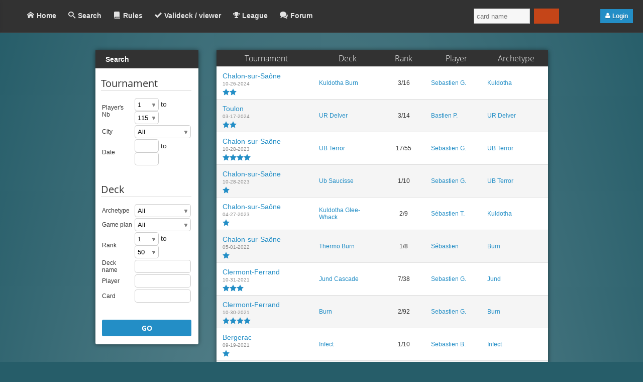

--- FILE ---
content_type: text/html; charset=UTF-8
request_url: https://mtg-peasant.com/search/?J=Bastien
body_size: 10420
content:

<!DOCTYPE html PUBLIC "-//W3C//DTD XHTML 1.0 Strict//EN" "http://www.w3.org/TR/xhtml1/DTD/xhtml1-strict.dtd">
<html xmlns="http://www.w3.org/1999/xhtml">
<head>
    <meta http-equiv="content-type" content="text/html; charset=utf-8" />
    <title>Mtg-Peasant</title>
    <meta http-equiv="X-UA-Compatible" content="IE=edge"/>
    <meta name="keywords" content=" paysant, peasant, top, top 8, deck-check, deck, check, deckcheck, mtg, magic" />
    <meta name="description" content="recent TOP 8 in peasant mtg format (Magic The Gathering)" />
	<!-- <meta name="viewport" content="width=device-width, initial-scale=1"> -->



    <link href="/css/prod/9acba1059ce9e406e6c4b4087d54dfbda6f86949.css" rel="stylesheet" type="text/css" />
	<link rel="shortcut icon" href="/images/logoSmall.png"/>

</head>

<body>


<div id="header" class="shadow">
	<a href="/home/" class="inline"><h1 id="logo" class="logo">Mtg-Peasant</h1></a>
	<ul id="nav" class='inline'>
        <li ><a class="icon-home" href="/home/">Home</a></li>
		<li id=selected><a class="icon-search2" href="/search/">Search</a></li>
		<!--<li ><a href="/index.php?page=tournament">Tournament</a></li>-->
		<li ><a class="icon-book2" href="/rules/">Rules</a></li>
		<li ><a class="icon-checkmark" href="/valideck/">Valideck / viewer</a></li>
		<li ><a class="icon-trophy2" href="/league/">League</a></li>
		<li >
			<a class="icon-bubbles2" href="/forum/">Forum</a>
		</li>
	</ul>
	<ul id="nav_phone" class='inline'>
        <li ><a class="icon-home" href="/home/"> </a></li>
		<li id=selected><a class="icon-search2" href="/search/"> </a></li>
		<!--<li ><a href="/index.php?page=tournament"></a></li>-->
		<li ><a class="icon-book2" href="/rules/"></a></li>
		<li ><a class="icon-checkmark" href="/valideck/"></a></li>
		<li ><a class="icon-trophy2" href="/league/"></a></li>
		<li >
			<a class="icon-bubbles2" href="/forum/"></a>
		</li>
	</ul>
	<div id="header_right">
		<div id='search' class='inline'>
			<input id="autoId" value="" type=text class='icon-fire inline' placeholder="card name"/>
			<div id='result' class='inline'></div>
		</div>
		<div id="userInfos" class='inline'>
					<a class="button btn-login icon-user5" onclick="displayPopup('popup_log_register')">Login</a>
				</div>
	</div>
</div>

<!--
======================= popups =======================
-->

<div id="popup-overlay" class="transparent-overlay" onclick="hidePopup()"></div>


<div class='popup box' id="popup_log_register">
    <h1 class="logo">Mtg-Peasant</h1>

    <ul class="tab">
	    <li id="tab-login" class="active" onclick="switchDisplayDiv('connexion', Array('connexion','subscribe'), 'tab-login', 'tab-register')">Login</li>
	    <li id="tab-register" onclick="switchDisplayDiv('subscribe', Array('connexion','subscribe'), 'tab-register', 'tab-login')">Register</li>
    </ul>

    <form id='connexion' method="POST" action="/search/?J=Bastien">
        <table>
            <tr><td><span class="icon-user"></span><input type="text" placeholder="username" name="login_pseudo" maxlength="50" value="" autofocus required/></td></tr>
            <tr><td><span class="icon-lock"></span><input type="password" placeholder="password" name="login_pass" value="" required/></td></tr>
            <tr><td><input type="submit" class="button" value="Login" /></td></tr>
        </table>
    </form>

    <form id='subscribe' method="POST" action="/search/?J=Bastien" >
        <table>
            <tr><td><span class="icon-user"></span><input type="text" name="register_pseudo" placeholder="choose a username" maxlength="50" value="" autofocus required/></td></tr>
            <tr><td><span class="icon-lock"><input type="password" name="register_pass" placeholder="choose a password" value="" required/></td></tr>
            <tr><td> <p id='desc'>Select the upside down pictures :</p> <div id='capcha'><img src='/WebService.php?action=capcha' /><span onclick='javascript:select_img(this, 1);'></span><span onclick='javascript:select_img(this, 2);'></span><span onclick='javascript:select_img(this, 3);'></span><span onclick='javascript:select_img(this, 4);'></span><span onclick='javascript:select_img(this, 5);'></span>  </div><input type='hidden' value='' name='capcha' /></td></tr>
            <tr><td><input type="submit" class="button" value="Register" /></td></tr>
        </table>
    </form>
</div>

<!--
======================= content page =======================
-->

<div id="page" class="center">

<!--
	<div id="infoNews" class="box">
		<h1>Banlist updated</h1>
		<p>
            <center>New cards have been added to the banlist, check out the rules to see the changes.</center>
            <center>
			<a href="http://mtg-peasant.com/rules/" class="button" style="margin:15px 15px 5px 15px; width:75px;display:inline-block;text-align:center;background-color:#133783;">Rules page</a>
            </center>
        </p>
	</div>
-->



<!--

	<div id="infoNews" class="box">
		<h1>News !</h1>
		<p>

			German and French unify their rules and ban list.
			<a href="http://mtg-peasant.com/rules/" class="button" style="margin:15px 60px;display:block;text-align:center;">See the new rules.</a>
		</p>
	</div>

-->

    <div id='content'>            <div class='leftcontainer inline'>            <div class="box contenubox " id="search_box">        <div class="contenu_header" id="">            <h4 class="title"> Search&nbsp;</h4>        </div>        <div class="contenu_content" id="">                   <form method="GET" id="searchTop8Form" action="/search/">           <table>          <tr>              <td COLSPAN=2>                  <h2>Tournament</h2>              </td>          </tr>          <tr>              <td>                   Player's Nb&nbsp;              </td>              <td>                  <div class='styled-select s46 inline_middle'><select name="NBP1"><option value="1">1</option><option value="2">2</option><option value="3">3</option><option value="4">4</option><option value="5">5</option><option value="6">6</option><option value="7">7</option><option value="8">8</option><option value="9">9</option><option value="10">10</option><option value="11">11</option><option value="12">12</option><option value="13">13</option><option value="14">14</option><option value="15">15</option><option value="16">16</option><option value="17">17</option><option value="18">18</option><option value="19">19</option><option value="20">20</option><option value="21">21</option><option value="22">22</option><option value="23">23</option><option value="24">24</option><option value="25">25</option><option value="26">26</option><option value="27">27</option><option value="28">28</option><option value="29">29</option><option value="30">30</option><option value="31">31</option><option value="32">32</option><option value="33">33</option><option value="34">34</option><option value="35">35</option><option value="36">36</option><option value="37">37</option><option value="38">38</option><option value="39">39</option><option value="40">40</option><option value="41">41</option><option value="42">42</option><option value="43">43</option><option value="44">44</option><option value="45">45</option><option value="46">46</option><option value="47">47</option><option value="48">48</option><option value="49">49</option><option value="50">50</option><option value="51">51</option><option value="52">52</option><option value="53">53</option><option value="54">54</option><option value="55">55</option><option value="56">56</option><option value="57">57</option><option value="58">58</option><option value="59">59</option><option value="60">60</option><option value="61">61</option><option value="62">62</option><option value="63">63</option><option value="64">64</option><option value="65">65</option><option value="66">66</option><option value="67">67</option><option value="68">68</option><option value="69">69</option><option value="70">70</option><option value="71">71</option><option value="72">72</option><option value="73">73</option><option value="74">74</option><option value="75">75</option><option value="76">76</option><option value="77">77</option><option value="78">78</option><option value="79">79</option><option value="80">80</option><option value="81">81</option><option value="82">82</option><option value="83">83</option><option value="84">84</option><option value="85">85</option><option value="86">86</option><option value="87">87</option><option value="88">88</option><option value="89">89</option><option value="90">90</option><option value="91">91</option><option value="92">92</option><option value="93">93</option><option value="94">94</option><option value="95">95</option><option value="96">96</option><option value="97">97</option><option value="98">98</option><option value="99">99</option><option value="100">100</option><option value="101">101</option><option value="102">102</option><option value="103">103</option><option value="104">104</option><option value="105">105</option><option value="106">106</option><option value="107">107</option><option value="108">108</option><option value="109">109</option><option value="110">110</option><option value="111">111</option><option value="112">112</option><option value="113">113</option><option value="114">114</option><option value="115">115</option></select></div> to <div class='styled-select s46 inline_middle'><select name="NBP2"><option value="1">1</option><option value="2">2</option><option value="3">3</option><option value="4">4</option><option value="5">5</option><option value="6">6</option><option value="7">7</option><option value="8">8</option><option value="9">9</option><option value="10">10</option><option value="11">11</option><option value="12">12</option><option value="13">13</option><option value="14">14</option><option value="15">15</option><option value="16">16</option><option value="17">17</option><option value="18">18</option><option value="19">19</option><option value="20">20</option><option value="21">21</option><option value="22">22</option><option value="23">23</option><option value="24">24</option><option value="25">25</option><option value="26">26</option><option value="27">27</option><option value="28">28</option><option value="29">29</option><option value="30">30</option><option value="31">31</option><option value="32">32</option><option value="33">33</option><option value="34">34</option><option value="35">35</option><option value="36">36</option><option value="37">37</option><option value="38">38</option><option value="39">39</option><option value="40">40</option><option value="41">41</option><option value="42">42</option><option value="43">43</option><option value="44">44</option><option value="45">45</option><option value="46">46</option><option value="47">47</option><option value="48">48</option><option value="49">49</option><option value="50">50</option><option value="51">51</option><option value="52">52</option><option value="53">53</option><option value="54">54</option><option value="55">55</option><option value="56">56</option><option value="57">57</option><option value="58">58</option><option value="59">59</option><option value="60">60</option><option value="61">61</option><option value="62">62</option><option value="63">63</option><option value="64">64</option><option value="65">65</option><option value="66">66</option><option value="67">67</option><option value="68">68</option><option value="69">69</option><option value="70">70</option><option value="71">71</option><option value="72">72</option><option value="73">73</option><option value="74">74</option><option value="75">75</option><option value="76">76</option><option value="77">77</option><option value="78">78</option><option value="79">79</option><option value="80">80</option><option value="81">81</option><option value="82">82</option><option value="83">83</option><option value="84">84</option><option value="85">85</option><option value="86">86</option><option value="87">87</option><option value="88">88</option><option value="89">89</option><option value="90">90</option><option value="91">91</option><option value="92">92</option><option value="93">93</option><option value="94">94</option><option value="95">95</option><option value="96">96</option><option value="97">97</option><option value="98">98</option><option value="99">99</option><option value="100">100</option><option value="101">101</option><option value="102">102</option><option value="103">103</option><option value="104">104</option><option value="105">105</option><option value="106">106</option><option value="107">107</option><option value="108">108</option><option value="109">109</option><option value="110">110</option><option value="111">111</option><option value="112">112</option><option value="113">113</option><option value="114">114</option><option value="115" selected>115</option></select></div>              </td>          </tr>          <tr>              <td>                   City&nbsp;              </td>              <td>                  <div class="styled-select s110">          <select id="select_L" name="L">                   <option value="">All</option>                   <option value="43005" >Agen</option>                   <option value="11883" >Aix-en-Provence</option>                   <option value="3848" >Albi</option>                   <option value="7072" >Anaheim</option>                   <option value="12210" >Angers</option>                   <option value="13548" >Baie-Comeau</option>                   <option value="3431" >Barbacena</option>                   <option value="42979" >Bergerac</option>                   <option value="43000" >Blois</option>                   <option value="3860" >Bordeaux</option>                   <option value="42983" >Bourg-en-Bresse</option>                   <option value="42969" >Bourgoin-Jallieu</option>                   <option value="3864" >Caen</option>                   <option value="42974" >Carrara</option>                   <option value="42984" >Chalon-sur-Saône</option>                   <option value="17539" >Chambery</option>                   <option value="3873" >Clermont-Ferrand</option>                   <option value="10278" >Columbus</option>                   <option value="42981" >Düdingen</option>                   <option value="8219" >Effingham</option>                   <option value="42967" >Feurs</option>                   <option value="43004" >Freeplay</option>                   <option value="42977" >Freyming-Merlebach</option>                   <option value="43001" >Gatherling</option>                   <option value="42996" >Gif-sur-Yvette</option>                   <option value="3888" >Grenoble</option>                   <option value="6584" >Groningen</option>                   <option value="8399" >Indianapolis</option>                   <option value="18252" >Ingolstadt</option>                   <option value="42994" >Issoire</option>                   <option value="3891" >La Rochelle</option>                   <option value="42986" >Libourne</option>                   <option value="6406" >Lille</option>                   <option value="42968" >Lons le saunier</option>                   <option value="42995" >Lorient</option>                   <option value="7275" >Los Angeles</option>                   <option value="13553" >Lyon</option>                   <option value="42965" >Magic-Ville</option>                   <option value="17504" >Matane</option>                   <option value="11591" >Milwaukee</option>                   <option value="18874" >Montigny-le-Bretonneux</option>                   <option value="3912" >Montpellier</option>                   <option value="1384" >Moscow</option>                   <option value="42973" >Mtg-Peasant</option>                   <option value="42992" >Mtg-peasant Masters</option>                   <option value="3722" >Munich</option>                   <option value="13776" >Mutzig</option>                   <option value="42966" >MWSTournament</option>                   <option value="3417" >Namur</option>                   <option value="3913" >Nancy</option>                   <option value="3914" >Nantes</option>                   <option value="3916" >Nice</option>                   <option value="42976" >Oer-Erkenschwick</option>                   <option value="5906" >Ottawa</option>                   <option value="6409" >Paris</option>                   <option value="3920" >Pau</option>                   <option value="42971" >PDCMagic</option>                   <option value="42998" >Perigueux</option>                   <option value="3922" >Perpignan</option>                   <option value="43002" >Rodez</option>                   <option value="41839" >Rouen</option>                   <option value="15149" >Saint-Etienne</option>                   <option value="42972" >Saint-Junien</option>                   <option value="42985" >Saint-Maximin</option>                   <option value="42980" >Saint-Nazaire</option>                   <option value="42999" >Saverne</option>                   <option value="9424" >Springfield</option>                   <option value="3936" >Strasbourg</option>                   <option value="3753" >Stuttgart</option>                   <option value="42978" >Terville</option>                   <option value="42970" >Toul</option>                   <option value="42997" >Toulon</option>                   <option value="3938" >Toulouse</option>                   <option value="17041" >Troyes</option>                   <option value="42990" >Valence</option>                   <option value="1320" >Vancouver</option>                   <option value="6034" >Vienna</option>           </select></div>              </td>          </tr>          <tr>              <td>                  Date              </td>              <td>                  <input class="mCalendarEN s36" id="dateFrom" name="D1" type="text" readonly="" /> to <input class="mCalendarEN s36" id="dateTo" name="D2" type="text" readonly=""/>              </td>          </tr>          <tr>              <td COLSPAN=2>                  &nbsp              </td>          </tr>          <tr>              <td COLSPAN=2>                  &nbsp              </td>          </tr>          <tr>              <td COLSPAN=2>                  <h2>Deck</h2>              </td>          </tr>          <tr>              <td>                  Archetype&nbsp;              </td>              <td>                  <div class="styled-select s110">          <select id="select_A" name="A">                   <option value="">All</option>                   <option value="1" >Affinity</option>                   <option value="49" >Artifacts Control</option>                   <option value="69" >Astral Slide</option>                   <option value="125" >Azorius Glitters</option>                   <option value="26" >Black Hand</option>                   <option value="74" >Black Ponza</option>                   <option value="27" >Blink</option>                   <option value="3" >Bogles</option>                   <option value="84" >Boros Bully</option>                   <option value="85" >Boros Grid</option>                   <option value="94" >Boros Synthesizer</option>                   <option value="116" >Broodscale Combo</option>                   <option value="13" >Burn</option>                   <option value="67" >Bx Devotion</option>                   <option value="101" >Caw Blade</option>                   <option value="77" >Channel</option>                   <option value="76" >Clouds of Witness</option>                   <option value="95" >Countertop</option>                   <option value="89" >Curious Tempo</option>                   <option value="111" >Delver (Other)</option>                   <option value="17" >Dirty Kitty</option>                   <option value="115" >Dredge</option>                   <option value="29" >Dune Goodstuff</option>                   <option value="50" >Elves</option>                   <option value="56" >Familiar</option>                   <option value="126" >Fleshraker Tron</option>                   <option value="91" >Goblin Combo</option>                   <option value="108" >Gruul Midrange</option>                   <option value="75" >GW Value</option>                   <option value="71" >Heroic</option>                   <option value="12" >High Tide</option>                   <option value="32" >Hybrid</option>                   <option value="36" >Infect</option>                   <option value="54" >Ivy Combo</option>                   <option value="39" >Jace's Divining Top</option>                   <option value="70" >Jund</option>                   <option value="93" >KCI</option>                   <option value="106" >Kuldotha</option>                   <option value="112" >Land Spy Deck</option>                   <option value="18" >Life</option>                   <option value="61" >Madness</option>                   <option value="90" >Maniac</option>                   <option value="47" >MBA</option>                   <option value="21" >MBC</option>                   <option value="35" >Metalcraft</option>                   <option value="42" >MGA</option>                   <option value="72" >Mill Control</option>                   <option value="68" >Monkey Fap</option>                   <option value="80" >MWC</option>                   <option value="33" >Naya</option>                   <option value="107" >Naya Gates</option>                   <option value="113" >Nazgûl</option>                   <option value="88" >Orzhov Pestilence</option>                   <option value="98" >Other Aggro</option>                   <option value="100" >Other Combo</option>                   <option value="99" >Other Control</option>                   <option value="0" >Other Midrange</option>                   <option value="64" >Psychatog</option>                   <option value="22" >Ramp</option>                   <option value="8" >RDW</option>                   <option value="14" >Reanimator</option>                   <option value="66" >Red Assault</option>                   <option value="78" >Rise from the Tides</option>                   <option value="79" >Sacrifice</option>                   <option value="57" >Shamans</option>                   <option value="2" >Slivers</option>                   <option value="37" >Smallpox</option>                   <option value="96" >Soul Sisters</option>                   <option value="55" >Spiders</option>                   <option value="51" >Storm</option>                   <option value="4" >Taiga</option>                   <option value="82" >Teachings</option>                   <option value="23" >The Rack</option>                   <option value="73" >The Rock</option>                   <option value="83" >Thermo Swarm</option>                   <option value="28" >Thopter Combo</option>                   <option value="114" >To delete</option>                   <option value="34" >To delete</option>                   <option value="19" >Token</option>                   <option value="24" >Tortured Existence</option>                   <option value="102" >Turbo Initiative</option>                   <option value="104" >U Delver</option>                   <option value="25" >U Faeries</option>                   <option value="63" >UB Delver</option>                   <option value="92" >UB Faeries</option>                   <option value="109" >UB Terror</option>                   <option value="105" >UR Delver</option>                   <option value="86" >UR Drake</option>                   <option value="97" >UR Faeries</option>                   <option value="46" >UR Kiln</option>                   <option value="117" >UR Terror</option>                   <option value="52" >Ux Control</option>                   <option value="65" >Ux Post</option>                   <option value="53" >Ux Tempo</option>                   <option value="81" >Ux Tron</option>                   <option value="87" >Wall Combo</option>                   <option value="103" >Wee Bee</option>                   <option value="5" >Weenie White</option>                   <option value="38" >Wellspring</option>           </select></div>              </td>          </tr>          <tr>              <td>                  Game plan&nbsp;              </td>              <td>                  <div class="styled-select s110">          <select id="select_T" name="T">                   <option value="">All</option>                   <option value="1" >Control</option>                   <option value="2" >Aggro</option>                   <option value="3" >Combo</option>                   <option value="4" >Aggro control</option>                   <option value="5" >Combo control</option>                   <option value="6" >Aggro combo</option>           </select></div>              </td>          </tr>          <tr>              <td>                  Rank&nbsp;              </td>              <td>                  <div class='styled-select s46 inline_middle'><select name="R1"><option value="1">1</option><option value="2">2</option><option value="3">3</option><option value="4">4</option><option value="5">5</option><option value="6">6</option><option value="7">7</option><option value="8">8</option><option value="9">9</option><option value="10">10</option><option value="11">11</option><option value="12">12</option><option value="13">13</option><option value="14">14</option><option value="15">15</option><option value="16">16</option><option value="17">17</option><option value="18">18</option><option value="19">19</option><option value="20">20</option><option value="21">21</option><option value="22">22</option><option value="23">23</option><option value="24">24</option><option value="25">25</option><option value="26">26</option><option value="27">27</option><option value="28">28</option><option value="29">29</option><option value="30">30</option><option value="31">31</option><option value="32">32</option><option value="33">33</option><option value="34">34</option><option value="35">35</option><option value="36">36</option><option value="37">37</option><option value="38">38</option><option value="39">39</option><option value="40">40</option><option value="41">41</option><option value="42">42</option><option value="43">43</option><option value="44">44</option><option value="45">45</option><option value="46">46</option><option value="47">47</option><option value="48">48</option><option value="49">49</option><option value="50">50</option></select></div> to <div class='styled-select s46 inline_middle'><select name="R2"><option value="1">1</option><option value="2">2</option><option value="3">3</option><option value="4">4</option><option value="5">5</option><option value="6">6</option><option value="7">7</option><option value="8">8</option><option value="9">9</option><option value="10">10</option><option value="11">11</option><option value="12">12</option><option value="13">13</option><option value="14">14</option><option value="15">15</option><option value="16">16</option><option value="17">17</option><option value="18">18</option><option value="19">19</option><option value="20">20</option><option value="21">21</option><option value="22">22</option><option value="23">23</option><option value="24">24</option><option value="25">25</option><option value="26">26</option><option value="27">27</option><option value="28">28</option><option value="29">29</option><option value="30">30</option><option value="31">31</option><option value="32">32</option><option value="33">33</option><option value="34">34</option><option value="35">35</option><option value="36">36</option><option value="37">37</option><option value="38">38</option><option value="39">39</option><option value="40">40</option><option value="41">41</option><option value="42">42</option><option value="43">43</option><option value="44">44</option><option value="45">45</option><option value="46">46</option><option value="47">47</option><option value="48">48</option><option value="49">49</option><option value="50" selected>50</option></select></div>              </td>          </tr>          <tr>              <td>                  Deck name&nbsp;              </td>              <td>                  <input class="s100" type="text" name="DN" size="10"/>              </td>          </tr>          <tr>              <td>                  Player&nbsp;              </td>              <td>                  <input class="s100" type="text" name="J" size="10"/>              </td>          </tr>          <tr>              <td COLSPAN=2>                  <input type="hidden" value="true" name="search" />              </td>          </tr>          <tr>              <td>                   Card&nbsp;              </td>              <td>                  <input class="s100" type="text" name="card" size="10"/>              </td>          </tr>          <tr>              <td COLSPAN=2>                  &nbsp              </td>          </tr>          <tr>              <td COLSPAN=2>                  &nbsp              </td>          </tr>          <tr>              <td COLSPAN=2>                  <a id="submitLinkSearch" href="javascript:submitTop8Search()">GO<a/>              </td>          </tr>           </table>       </form>        </div>    </div>    </div>      <div class='box inline search_result'>             <table class="result">        <tr>            <th>Tournament</th><th>Deck</th><th>Rank</th><th>Player</th><th>Archetype</th>         </tr>           <tr><td class='even tournament' rowspan=1>       <a href=/top8/1795/ target='_self' data-id='1795' class='grey eventItem '>         <div class='inline'>Chalon-sur-Saône <span class='meta'>10-26-2024</span></div>         <div class='inline right' id='stars'><span class='icon-star3'></span><span class='icon-star3'></span></div>       </a></td>
              <td><a href="/top8/1795/3/">Kuldotha Burn</a></td>              <td align=center>3/16</td>              <td><a href="/search/?J=Sebastien+G.">Sebastien G.</a></td>              <td><a href="/search/?A=106">Kuldotha</a></td>          </tr>           <tr><td class='odd tournament' rowspan=1>       <a href=/top8/1703/ target='_self' data-id='1703' class='grey eventItem '>         <div class='inline'>Toulon <span class='meta'>03-17-2024</span></div>         <div class='inline right' id='stars'><span class='icon-star3'></span><span class='icon-star3'></span></div>       </a></td>
              <td><a href="/top8/1703/3/">UR Delver</a></td>              <td align=center>3/14</td>              <td><a href="/search/?J=Bastien+P.">Bastien P.</a></td>              <td><a href="/search/?A=105">UR Delver</a></td>          </tr>           <tr><td class='even tournament' rowspan=1>       <a href=/top8/1652/ target='_self' data-id='1652' class='grey eventItem '>         <div class='inline'>Chalon-sur-Saône <span class='meta'>10-28-2023</span></div>         <div class='inline right' id='stars'><span class='icon-star3'></span><span class='icon-star3'></span><span class='icon-star3'></span><span class='icon-star3'></span></div>       </a></td>
              <td><a href="/top8/1652/17/">UB Terror</a></td>              <td align=center>17/55</td>              <td><a href="/search/?J=Sebastien+G.">Sebastien G.</a></td>              <td><a href="/search/?A=109">UB Terror</a></td>          </tr>           <tr><td class='odd tournament' rowspan=1>       <a href=/top8/1658/ target='_self' data-id='1658' class='grey eventItem '>         <div class='inline'>Chalon-sur-Saône <span class='meta'>10-28-2023</span></div>         <div class='inline right' id='stars'><span class='icon-star3'></span></div>       </a></td>
              <td><a href="/top8/1658/1/">Ub Saucisse</a></td>              <td align=center>1/10</td>              <td><a href="/search/?J=Sebastien+G.">Sebastien G.</a></td>              <td><a href="/search/?A=109">UB Terror</a></td>          </tr>           <tr><td class='even tournament' rowspan=1>       <a href=/top8/1582/ target='_self' data-id='1582' class='grey eventItem '>         <div class='inline'>Chalon-sur-Saône <span class='meta'>04-27-2023</span></div>         <div class='inline right' id='stars'><span class='icon-star3'></span></div>       </a></td>
              <td><a href="/top8/1582/2/">Kuldotha Glee-Whack</a></td>              <td align=center>2/9</td>              <td><a href="/search/?J=S%C3%A9bastien+T.">Sébastien T.</a></td>              <td><a href="/search/?A=106">Kuldotha</a></td>          </tr>           <tr><td class='odd tournament' rowspan=1>       <a href=/top8/1466/ target='_self' data-id='1466' class='grey eventItem '>         <div class='inline'>Chalon-sur-Saône <span class='meta'>05-01-2022</span></div>         <div class='inline right' id='stars'><span class='icon-star3'></span></div>       </a></td>
              <td><a href="/top8/1466/1/">Thermo Burn</a></td>              <td align=center>1/8</td>              <td><a href="/search/?J=S%C3%A9bastien">Sébastien</a></td>              <td><a href="/search/?A=13">Burn</a></td>          </tr>           <tr><td class='even tournament' rowspan=1>       <a href=/top8/1392/ target='_self' data-id='1392' class='grey eventItem '>         <div class='inline'>Clermont-Ferrand <span class='meta'>10-31-2021</span></div>         <div class='inline right' id='stars'><span class='icon-star3'></span><span class='icon-star3'></span><span class='icon-star3'></span></div>       </a></td>
              <td><a href="/top8/1392/7/">Jund Cascade</a></td>              <td align=center>7/38</td>              <td><a href="/search/?J=Sebastien+G.">Sebastien G.</a></td>              <td><a href="/search/?A=70">Jund</a></td>          </tr>           <tr><td class='odd tournament' rowspan=1>       <a href=/top8/1386/ target='_self' data-id='1386' class='grey eventItem '>         <div class='inline'>Clermont-Ferrand <span class='meta'>10-30-2021</span></div>         <div class='inline right' id='stars'><span class='icon-star3'></span><span class='icon-star3'></span><span class='icon-star3'></span><span class='icon-star3'></span></div>       </a></td>
              <td><a href="/top8/1386/2/">Burn </a></td>              <td align=center>2/92</td>              <td><a href="/search/?J=Sebastien+G.">Sebastien G.</a></td>              <td><a href="/search/?A=13">Burn</a></td>          </tr>           <tr><td class='even tournament' rowspan=1>       <a href=/top8/1361/ target='_self' data-id='1361' class='grey eventItem '>         <div class='inline'>Bergerac <span class='meta'>09-19-2021</span></div>         <div class='inline right' id='stars'><span class='icon-star3'></span></div>       </a></td>
              <td><a href="/top8/1361/1/">Infect</a></td>              <td align=center>1/10</td>              <td><a href="/search/?J=Sebastien+B.">Sebastien B.</a></td>              <td><a href="/search/?A=36">Infect</a></td>          </tr>           <tr><td class='odd tournament' rowspan=1>       <a href=/top8/1264/ target='_self' data-id='1264' class='grey eventItem '>         <div class='inline'>Toulouse <span class='meta'>09-25-2020</span></div>         <div class='inline right' id='stars'><span class='icon-star3'></span></div>       </a></td>
              <td><a href="/top8/1264/2/">Grixis Delver</a></td>              <td align=center>2/7</td>              <td><a href="/search/?J=Sebastien+F.">Sebastien F.</a></td>              <td><a href="/search/?A=111">Delver (Other)</a></td>          </tr>           <tr><td class='even tournament' rowspan=1>       <a href=/top8/1006/ target='_self' data-id='1006' class='grey eventItem '>         <div class='inline'>Lille <span class='meta'>06-15-2019</span></div>         <div class='inline right' id='stars'><span class='icon-star3'></span></div>       </a></td>
              <td><a href="/top8/1006/1/">UR Pteramander</a></td>              <td align=center>1/8</td>              <td><a href="/search/?J=S%C3%A9bastien+Ricquier+">Sébastien Ricquier </a></td>              <td><a href="/search/?A=97">UR Faeries</a></td>          </tr>           <tr><td class='odd tournament' rowspan=1>       <a href=/top8/1099/ target='_self' data-id='1099' class='grey eventItem '>         <div class='inline'>Toulouse <span class='meta'>06-07-2019</span></div>         <div class='inline right' id='stars'><span class='icon-star3'></span></div>       </a></td>
              <td><a href="/top8/1099/2/">Tortured Vizier</a></td>              <td align=center>2/6</td>              <td><a href="/search/?J=Sebastien+F.">Sebastien F.</a></td>              <td><a href="/search/?A=100">Other Combo</a></td>          </tr>           <tr><td class='even tournament' rowspan=1>       <a href=/top8/1093/ target='_self' data-id='1093' class='grey eventItem '>         <div class='inline'>Lille <span class='meta'>05-25-2019</span></div>         <div class='inline right' id='stars'><span class='icon-star3'></span></div>       </a></td>
              <td><a href="/top8/1093/3/">Bogles</a></td>              <td align=center>3/10</td>              <td><a href="/search/?J=S%C3%83%C2%A9bastien+Ricquier">Sébastien Ricquier</a></td>              <td><a href="/search/?A=3">Bogles</a></td>          </tr>           <tr><td class='odd tournament' rowspan=1>       <a href=/top8/1104/ target='_self' data-id='1104' class='grey eventItem '>         <div class='inline'>Stuttgart <span class='meta'>05-05-2019</span></div>         <div class='inline right' id='stars'><span class='icon-star3'></span><span class='icon-star3'></span><span class='icon-star3'></span></div>       </a></td>
              <td><a href="/top8/1104/2/">UB Narset</a></td>              <td align=center>2/31</td>              <td><a href="/search/?J=Sebastien+H">Sebastien H</a></td>              <td><a href="/search/?A=52">Ux Control</a></td>          </tr>           <tr><td class='even tournament' rowspan=1>       <a href=/top8/1089/ target='_self' data-id='1089' class='grey eventItem '>         <div class='inline'>Lille <span class='meta'>05-04-2019</span></div>         <div class='inline right' id='stars'><span class='icon-star3'></span></div>       </a></td>
              <td><a href="/top8/1089/3/">Izzet Drake</a></td>              <td align=center>3/11</td>              <td><a href="/search/?J=Sebastien+R">Sebastien R</a></td>              <td><a href="/search/?A=86">UR Drake</a></td>          </tr>           <tr><td class='odd tournament' rowspan=1>       <a href=/top8/1074/ target='_self' data-id='1074' class='grey eventItem '>         <div class='inline'>Lille <span class='meta'>03-30-2019</span></div>         <div class='inline right' id='stars'><span class='icon-star3'></span><span class='icon-star3'></span></div>       </a></td>
              <td><a href="/top8/1074/4/">Izzet Drakes</a></td>              <td align=center>4/13</td>              <td><a href="/search/?J=S%C3%83%C2%A9bastien+Ricquier">Sébastien Ricquier</a></td>              <td><a href="/search/?A=86">UR Drake</a></td>          </tr>           <tr><td class='even tournament' rowspan=1>       <a href=/top8/1055/ target='_self' data-id='1055' class='grey eventItem '>         <div class='inline'>Lille <span class='meta'>02-23-2019</span></div>         <div class='inline right' id='stars'><span class='icon-star3'></span><span class='icon-star3'></span></div>       </a></td>
              <td><a href="/top8/1055/2/">Izzet Drake</a></td>              <td align=center>2/13</td>              <td><a href="/search/?J=Sebastien+Ricquier">Sebastien Ricquier</a></td>              <td><a href="/search/?A=86">UR Drake</a></td>          </tr>           <tr><td class='odd tournament' rowspan=1>       <a href=/top8/1021/ target='_self' data-id='1021' class='grey eventItem '>         <div class='inline'>Lille <span class='meta'>01-26-2019</span></div>         <div class='inline right' id='stars'><span class='icon-star3'></span></div>       </a></td>
              <td><a href="/top8/1021/4/">Faeries</a></td>              <td align=center>4/11</td>              <td><a href="/search/?J=Sebastien+Ricquier">Sebastien Ricquier</a></td>              <td><a href="/search/?A=25">U Faeries</a></td>          </tr>           <tr><td class='even tournament' rowspan=1>       <a href=/top8/969/ target='_self' data-id='969' class='grey eventItem '>         <div class='inline'>Lille <span class='meta'>11-25-2018</span></div>         <div class='inline right' id='stars'><span class='icon-star3'></span><span class='icon-star3'></span></div>       </a></td>
              <td><a href="/top8/969/3/">Mono W Extirpateur</a></td>              <td align=center>3/12</td>              <td><a href="/search/?J=S%C3%83%C2%A9bastien+Ricquier">Sébastien Ricquier</a></td>              <td><a href="/search/?A=5">Weenie White</a></td>          </tr>           <tr><td class='odd tournament' rowspan=1>       <a href=/top8/970/ target='_self' data-id='970' class='grey eventItem '>         <div class='inline'>Toulouse <span class='meta'>11-23-2018</span></div>         <div class='inline right' id='stars'><span class='icon-star3'></span><span class='icon-star3'></span></div>       </a></td>
              <td><a href="/top8/970/2/">Burn</a></td>              <td align=center>2/12</td>              <td><a href="/search/?J=Bastien">Bastien</a></td>              <td><a href="/search/?A=13">Burn</a></td>          </tr>           <tr><td class='even tournament' rowspan=1>       <a href=/top8/927/ target='_self' data-id='927' class='grey eventItem '>         <div class='inline'>Strasbourg <span class='meta'>09-05-2018</span></div>         <div class='inline right' id='stars'><span class='icon-star3'></span><span class='icon-star3'></span></div>       </a></td>
              <td><a href="/top8/927/2/">Dinrova Tron</a></td>              <td align=center>2/20</td>              <td><a href="/search/?J=Sebastien+L.">Sebastien L.</a></td>              <td><a href="/search/?A=81">Ux Tron</a></td>          </tr>           <tr><td class='odd tournament' rowspan=1>       <a href=/top8/876/ target='_self' data-id='876' class='grey eventItem '>         <div class='inline'>Toulouse <span class='meta'>04-13-2018</span></div>         <div class='inline right' id='stars'><span class='icon-star3'></span></div>       </a></td>
              <td><a href="/top8/876/1/">Abzan Midrange</a></td>              <td align=center>1/10</td>              <td><a href="/search/?J=Sebastien+F.">Sebastien F.</a></td>              <td><a href="/search/?A=0">Other Midrange</a></td>          </tr>           <tr><td class='even tournament' rowspan=1>       <a href=/top8/851/ target='_self' data-id='851' class='grey eventItem '>         <div class='inline'>Toulouse <span class='meta'>03-09-2018</span></div>         <div class='inline right' id='stars'><span class='icon-star3'></span><span class='icon-star3'></span></div>       </a></td>
              <td><a href="/top8/851/5/">Tortured Existence</a></td>              <td align=center>5/13</td>              <td><a href="/search/?J=Sebastien+F.">Sebastien F.</a></td>              <td><a href="/search/?A=24">Tortured Existence</a></td>          </tr>           <tr><td class='odd tournament' rowspan=1>       <a href=/top8/833/ target='_self' data-id='833' class='grey eventItem '>         <div class='inline'>Toulouse <span class='meta'>02-09-2018</span></div>         <div class='inline right' id='stars'><span class='icon-star3'></span><span class='icon-star3'></span></div>       </a></td>
              <td><a href="/top8/833/1/">Dragonauts</a></td>              <td align=center>1/14</td>              <td><a href="/search/?J=Bastien">Bastien</a></td>              <td><a href="/search/?A=46">UR Kiln</a></td>          </tr>           <tr><td class='even tournament' rowspan=1>       <a href=/top8/816/ target='_self' data-id='816' class='grey eventItem '>         <div class='inline'>Lille <span class='meta'>12-16-2017</span></div>         <div class='inline right' id='stars'><span class='icon-star3'></span><span class='icon-star3'></span></div>       </a></td>
              <td><a href="/top8/816/4/">MGA</a></td>              <td align=center>4/13</td>              <td><a href="/search/?J=S%C3%83%C2%A9bastien+Ricquier">Sébastien Ricquier</a></td>              <td><a href="/search/?A=42">MGA</a></td>          </tr>           <tr><td class='odd tournament' rowspan=1>       <a href=/top8/747/ target='_self' data-id='747' class='grey eventItem '>         <div class='inline'>Lyon <span class='meta'>10-28-2017</span></div>         <div class='inline right' id='stars'><span class='icon-star3'></span><span class='icon-star3'></span><span class='icon-star3'></span><span class='icon-star3'></span></div>       </a></td>
              <td><a href="/top8/747/10/">UG Ghostly</a></td>              <td align=center>10/115</td>              <td><a href="/search/?J=Bastien+L.">Bastien L.</a></td>              <td><a href="/search/?A=76">Clouds of Witness</a></td>          </tr>           <tr><td class='even tournament' rowspan=2>       <a href=/top8/760/ target='_self' data-id='760' class='grey eventItem '>         <div class='inline'>Lille <span class='meta'>10-28-2017</span></div>         <div class='inline right' id='stars'><span class='icon-star3'></span><span class='icon-star3'></span><span class='icon-star3'></span></div>       </a></td>
              <td><a href="/top8/760/2/">Boros Monarch</a></td>              <td align=center>2/23</td>              <td><a href="/search/?J=S%C3%83%C2%A9bastien+Varlet">Sébastien Varlet</a></td>              <td><a href="/search/?A=85">Boros Grid</a></td>          </tr>           <tr>              <td><a href="/top8/760/3/">Ivy Combo</a></td>              <td align=center>3/23</td>              <td><a href="/search/?J=Sebastien+Morel">Sebastien Morel</a></td>              <td><a href="/search/?A=54">Ivy Combo</a></td>          </tr>           <tr><td class='odd tournament' rowspan=1>       <a href=/top8/720/ target='_self' data-id='720' class='grey eventItem '>         <div class='inline'>Saint-Nazaire <span class='meta'>09-29-2017</span></div>         <div class='inline right' id='stars'><span class='icon-star3'></span></div>       </a></td>
              <td><a href="/top8/720/1/">Astral WBg</a></td>              <td align=center>1/10</td>              <td><a href="/search/?J=Bastien+L.">Bastien L.</a></td>              <td><a href="/search/?A=69">Astral Slide</a></td>          </tr>           <tr><td class='even tournament' rowspan=1>       <a href=/top8/613/ target='_self' data-id='613' class='grey eventItem '>         <div class='inline'>Lille <span class='meta'>05-27-2017</span></div>         <div class='inline right' id='stars'><span class='icon-star3'></span></div>       </a></td>
              <td><a href="/top8/613/2/">Faeries</a></td>              <td align=center>2/11</td>              <td><a href="/search/?J=S%C3%83%C2%A9bastien+Ricquier">Sébastien Ricquier</a></td>              <td><a href="/search/?A=25">U Faeries</a></td>          </tr>           <tr><td class='odd tournament' rowspan=1>       <a href=/top8/532/ target='_self' data-id='532' class='grey eventItem '>         <div class='inline'>Valence <span class='meta'>01-08-2017</span></div>         <div class='inline right' id='stars'><span class='icon-star3'></span><span class='icon-star3'></span></div>       </a></td>
              <td><a href="/top8/532/2/">Burn</a></td>              <td align=center>2/14</td>              <td><a href="/search/?J=S%C3%83%C2%A9bastien+C.">Sébastien C.</a></td>              <td><a href="/search/?A=13">Burn</a></td>          </tr>           <tr><td class='even tournament' rowspan=1>       <a href=/top8/518/ target='_self' data-id='518' class='grey eventItem '>         <div class='inline'>Saint-Nazaire <span class='meta'>12-16-2016</span></div>         <div class='inline right' id='stars'><span class='icon-star3'></span><span class='icon-star3'></span></div>       </a></td>
              <td><a href="/top8/518/3/">Astral Slide</a></td>              <td align=center>3/15</td>              <td><a href="/search/?J=Bastien">Bastien</a></td>              <td><a href="/search/?A=69">Astral Slide</a></td>          </tr>           <tr><td class='odd tournament' rowspan=1>       <a href=/top8/421/ target='_self' data-id='421' class='grey eventItem '>         <div class='inline'>Lille <span class='meta'>02-27-2016</span></div>         <div class='inline right' id='stars'><span class='icon-star3'></span><span class='icon-star3'></span></div>       </a></td>
              <td><a href="/top8/421/3/">Crazy Gobelins</a></td>              <td align=center>3/14</td>              <td><a href="/search/?J=S%C3%83%C2%A9bastien+Ricquier">Sébastien Ricquier</a></td>              <td><a href="/search/?A=8">RDW</a></td>          </tr>           <tr><td class='even tournament' rowspan=1>       <a href=/top8/412/ target='_self' data-id='412' class='grey eventItem '>         <div class='inline'>Montigny-le-Bretonneux <span class='meta'>01-30-2016</span></div>         <div class='inline right' id='stars'><span class='icon-star3'></span></div>       </a></td>
              <td><a href="/top8/412/2/">Tortured Existence</a></td>              <td align=center>2/9</td>              <td><a href="/search/?J=S%C3%83%C2%A9bastien+C.">Sébastien C.</a></td>              <td><a href="/search/?A=24">Tortured Existence</a></td>          </tr>           <tr><td class='odd tournament' rowspan=2>       <a href=/top8/413/ target='_self' data-id='413' class='grey eventItem '>         <div class='inline'>Lille <span class='meta'>01-30-2016</span></div>         <div class='inline right' id='stars'><span class='icon-star3'></span><span class='icon-star3'></span></div>       </a></td>
              <td><a href="/top8/413/1/">Ivy combo</a></td>              <td align=center>1/14</td>              <td><a href="/search/?J=S%C3%83%C2%A9bastien+Morel">Sébastien Morel</a></td>              <td><a href="/search/?A=54">Ivy Combo</a></td>          </tr>           <tr>              <td><a href="/top8/413/3/">RG Madness </a></td>              <td align=center>3/14</td>              <td><a href="/search/?J=S%C3%83%C2%A9bastien+Ricquier+">Sébastien Ricquier </a></td>              <td><a href="/search/?A=61">Madness</a></td>          </tr>           <tr><td class='even tournament' rowspan=2>       <a href=/top8/411/ target='_self' data-id='411' class='grey eventItem '>         <div class='inline'>Lille <span class='meta'>01-02-2016</span></div>         <div class='inline right' id='stars'><span class='icon-star3'></span><span class='icon-star3'></span></div>       </a></td>
              <td><a href="/top8/411/2/">Slivoïdes</a></td>              <td align=center>2/18</td>              <td><a href="/search/?J=S%C3%83%C2%A9bastien+Varlet">Sébastien Varlet</a></td>              <td><a href="/search/?A=2">Slivers</a></td>          </tr>           <tr>              <td><a href="/top8/411/4/">RG Madness </a></td>              <td align=center>4/18</td>              <td><a href="/search/?J=S%C3%83%C2%A9bastien+Ricquier">Sébastien Ricquier</a></td>              <td><a href="/search/?A=61">Madness</a></td>          </tr>           <tr><td class='odd tournament' rowspan=1>       <a href=/top8/396/ target='_self' data-id='396' class='grey eventItem '>         <div class='inline'>Toulouse <span class='meta'>11-29-2015</span></div>         <div class='inline right' id='stars'><span class='icon-star3'></span><span class='icon-star3'></span><span class='icon-star3'></span></div>       </a></td>
              <td><a href="/top8/396/7/">UR Kiln</a></td>              <td align=center>7/28</td>              <td><a href="/search/?J=S%C3%83%C2%A9bastien+F.">Sébastien F.</a></td>              <td><a href="/search/?A=46">UR Kiln</a></td>          </tr>           <tr><td class='even tournament' rowspan=2>       <a href=/top8/394/ target='_self' data-id='394' class='grey eventItem '>         <div class='inline'>Lille <span class='meta'>11-28-2015</span></div>         <div class='inline right' id='stars'><span class='icon-star3'></span><span class='icon-star3'></span></div>       </a></td>
              <td><a href="/top8/394/1/">Affinity Atog</a></td>              <td align=center>1/20</td>              <td><a href="/search/?J=Sebastien+V.">Sebastien V.</a></td>              <td><a href="/search/?A=1">Affinity</a></td>          </tr>           <tr>              <td><a href="/top8/394/4/">the rack</a></td>              <td align=center>4/20</td>              <td><a href="/search/?J=S%C3%83%C2%A9bastien+R.">Sébastien R.</a></td>              <td><a href="/search/?A=23">The Rack</a></td>          </tr>           <tr><td class='odd tournament' rowspan=1>       <a href=/top8/358/ target='_self' data-id='358' class='grey eventItem '>         <div class='inline'>Montigny-le-Bretonneux <span class='meta'>07-25-2015</span></div>         <div class='inline right' id='stars'><span class='icon-star3'></span></div>       </a></td>
              <td><a href="/top8/358/1/">UB Thopter</a></td>              <td align=center>1/8</td>              <td><a href="/search/?J=S%C3%83%C2%A9bastien+C.">Sébastien C.</a></td>              <td><a href="/search/?A=28">Thopter Combo</a></td>          </tr>           <tr><td class='even tournament' rowspan=1>       <a href=/top8/320/ target='_self' data-id='320' class='grey eventItem '>         <div class='inline'>Montigny-le-Bretonneux <span class='meta'>04-26-2015</span></div>         <div class='inline right' id='stars'><span class='icon-star3'></span></div>       </a></td>
              <td><a href="/top8/320/2/">White Weenie</a></td>              <td align=center>2/5</td>              <td><a href="/search/?J=S%C3%83%C2%A9bastien+C.">Sébastien C.</a></td>              <td><a href="/search/?A=5">Weenie White</a></td>          </tr>           <tr><td class='odd tournament' rowspan=1>       <a href=/top8/330/ target='_self' data-id='330' class='grey eventItem '>         <div class='inline'>Lille <span class='meta'>04-25-2015</span></div>         <div class='inline right' id='stars'><span class='icon-star3'></span><span class='icon-star3'></span></div>       </a></td>
              <td><a href="/top8/330/2/">Elfball</a></td>              <td align=center>2/15</td>              <td><a href="/search/?J=S%C3%83%C2%A9bastien+Morel">Sébastien Morel</a></td>              <td><a href="/search/?A=50">Elves</a></td>          </tr>           <tr><td class='even tournament' rowspan=2>       <a href=/top8/331/ target='_self' data-id='331' class='grey eventItem '>         <div class='inline'>Lille <span class='meta'>03-28-2015</span></div>         <div class='inline right' id='stars'><span class='icon-star3'></span></div>       </a></td>
              <td><a href="/top8/331/1/">affinity</a></td>              <td align=center>1/10</td>              <td><a href="/search/?J=S%C3%A9bastien+Varlet">Sébastien Varlet</a></td>              <td><a href="/search/?A=1">Affinity</a></td>          </tr>           <tr>              <td><a href="/top8/331/2/">The Rack</a></td>              <td align=center>2/10</td>              <td><a href="/search/?J=S%C3%A9bastien+Morel">Sébastien Morel</a></td>              <td><a href="/search/?A=23">The Rack</a></td>          </tr>           <tr><td class='odd tournament' rowspan=1>       <a href=/top8/284/ target='_self' data-id='284' class='grey eventItem '>         <div class='inline'>Montigny-le-Bretonneux <span class='meta'>02-28-2015</span></div>         <div class='inline right' id='stars'><span class='icon-star3'></span></div>       </a></td>
              <td><a href="/top8/284/2/">Sliver</a></td>              <td align=center>2/6</td>              <td><a href="/search/?J=S%C3%83%C2%A9bastien+C.">Sébastien C.</a></td>              <td><a href="/search/?A=2">Slivers</a></td>          </tr>           <tr><td class='even tournament' rowspan=1>       <a href=/top8/254/ target='_self' data-id='254' class='grey eventItem '>         <div class='inline'>Perpignan <span class='meta'>01-30-2015</span></div>         <div class='inline right' id='stars'><span class='icon-star3'></span><span class='icon-star3'></span><span class='icon-star3'></span></div>       </a></td>
              <td><a href="/top8/254/4/">Reanimator</a></td>              <td align=center>4/22</td>              <td><a href="/search/?J=Sebastien+H">Sebastien H</a></td>              <td><a href="/search/?A=14">Reanimator</a></td>          </tr>           <tr><td class='odd tournament' rowspan=1>       <a href=/top8/195/ target='_self' data-id='195' class='grey eventItem '>         <div class='inline'>Montigny-le-Bretonneux <span class='meta'>11-29-2014</span></div>         <div class='inline right' id='stars'><span class='icon-star3'></span></div>       </a></td>
              <td><a href="/top8/195/1/">Forbidden Tempo</a></td>              <td align=center>1/6</td>              <td><a href="/search/?J=Sebastien+C.">Sebastien C.</a></td>              <td><a href="/search/?A=99">Other Control</a></td>          </tr>           <tr><td class='even tournament' rowspan=1>       <a href=/top8/191/ target='_self' data-id='191' class='grey eventItem '>         <div class='inline'>Lille <span class='meta'>10-25-2014</span></div>         <div class='inline right' id='stars'><span class='icon-star3'></span><span class='icon-star3'></span></div>       </a></td>
              <td><a href="/top8/191/4/">UG Madness</a></td>              <td align=center>4/17</td>              <td><a href="/search/?J=S%C3%83%C2%A9bastien+Riquier">Sébastien Riquier</a></td>              <td><a href="/search/?A=61">Madness</a></td>          </tr>           <tr><td class='odd tournament' rowspan=1>       <a href=/top8/175/ target='_self' data-id='175' class='grey eventItem '>         <div class='inline'>Lyon <span class='meta'>07-20-2014</span></div>         <div class='inline right' id='stars'><span class='icon-star3'></span><span class='icon-star3'></span></div>       </a></td>
              <td><a href="/top8/175/2/">Infect</a></td>              <td align=center>2/15</td>              <td><a href="/search/?J=Sebastien+G.">Sebastien G.</a></td>              <td><a href="/search/?A=36">Infect</a></td>          </tr>           <tr><td class='even tournament' rowspan=1>       <a href=/top8/185/ target='_self' data-id='185' class='grey eventItem '>         <div class='inline'>Paris <span class='meta'>05-18-2014</span></div>         <div class='inline right' id='stars'><span class='icon-star3'></span></div>       </a></td>
              <td><a href="/top8/185/1/">Tortured Existence</a></td>              <td align=center>1/6</td>              <td><a href="/search/?J=Sebastien+C.">Sebastien C.</a></td>              <td><a href="/search/?A=24">Tortured Existence</a></td>          </tr>           <tr><td class='odd tournament' rowspan=1>       <a href=/top8/167/ target='_self' data-id='167' class='grey eventItem '>         <div class='inline'>Paris <span class='meta'>03-30-2014</span></div>         <div class='inline right' id='stars'><span class='icon-star3'></span></div>       </a></td>
              <td><a href="/top8/167/3/">Slivoïdes</a></td>              <td align=center>3/6</td>              <td><a href="/search/?J=S%C3%83%C2%A9bastien+C.">Sébastien C.</a></td>              <td><a href="/search/?A=2">Slivers</a></td>          </tr>           <tr><td class='even tournament' rowspan=1>       <a href=/top8/158/ target='_self' data-id='158' class='grey eventItem '>         <div class='inline'>Paris <span class='meta'>10-13-2013</span></div>         <div class='inline right' id='stars'><span class='icon-star3'></span></div>       </a></td>
              <td><a href="/top8/158/1/">RG Eldrazi</a></td>              <td align=center>1/7</td>              <td><a href="/search/?J=S%C3%83%C2%A9bastien+C.">Sébastien C.</a></td>              <td><a href="/search/?A=22">Ramp</a></td>          </tr>           <tr><td class='odd tournament' rowspan=1>       <a href=/top8/149/ target='_self' data-id='149' class='grey eventItem '>         <div class='inline'>Paris <span class='meta'>07-20-2013</span></div>         <div class='inline right' id='stars'><span class='icon-star3'></span></div>       </a></td>
              <td><a href="/top8/149/1/">Burn</a></td>              <td align=center>1/8</td>              <td><a href="/search/?J=Sebastien+C.">Sebastien C.</a></td>              <td><a href="/search/?A=13">Burn</a></td>          </tr>           <tr><td class='even tournament' rowspan=1>       <a href=/top8/68/ target='_self' data-id='68' class='grey eventItem '>         <div class='inline'>Paris <span class='meta'>09-23-2012</span></div>         <div class='inline right' id='stars'><span class='icon-star3'></span></div>       </a></td>
              <td><a href="/top8/68/1/">Affinity</a></td>              <td align=center>1/5</td>              <td><a href="/search/?J=Sebastien+C.">Sebastien C.</a></td>              <td><a href="/search/?A=1">Affinity</a></td>          </tr>           <tr><td class='odd tournament' rowspan=1>       <a href=/top8/64/ target='_self' data-id='64' class='grey eventItem '>         <div class='inline'>Paris <span class='meta'>06-24-2012</span></div>         <div class='inline right' id='stars'><span class='icon-star3'></span></div>       </a></td>
              <td><a href="/top8/64/2/">Weenie White</a></td>              <td align=center>2/9</td>              <td><a href="/search/?J=S%C3%83%C2%A9bastien+C.">Sébastien C.</a></td>              <td><a href="/search/?A=5">Weenie White</a></td>          </tr>           <tr><td class='even tournament' rowspan=1>       <a href=/top8/62/ target='_self' data-id='62' class='grey eventItem '>         <div class='inline'>Paris <span class='meta'>05-20-2012</span></div>         <div class='inline right' id='stars'><span class='icon-star3'></span></div>       </a></td>
              <td><a href="/top8/62/1/">Slivers</a></td>              <td align=center>1/6</td>              <td><a href="/search/?J=S%C3%83%C2%A9bastien+C.">Sébastien C.</a></td>              <td><a href="/search/?A=2">Slivers</a></td>          </tr>           <tr><td class='odd tournament' rowspan=1>       <a href=/top8/55/ target='_self' data-id='55' class='grey eventItem '>         <div class='inline'>Paris <span class='meta'>03-25-2012</span></div>         <div class='inline right' id='stars'><span class='icon-star3'></span></div>       </a></td>
              <td><a href="/top8/55/2/">Black Hand</a></td>              <td align=center>2/10</td>              <td><a href="/search/?J=Sebastien+C.">Sebastien C.</a></td>              <td><a href="/search/?A=26">Black Hand</a></td>          </tr>           <tr><td class='even tournament' rowspan=1>       <a href=/top8/53/ target='_self' data-id='53' class='grey eventItem '>         <div class='inline'>Paris <span class='meta'>02-26-2012</span></div>         <div class='inline right' id='stars'><span class='icon-star3'></span></div>       </a></td>
              <td><a href="/top8/53/2/">Tortured Existence</a></td>              <td align=center>2/7</td>              <td><a href="/search/?J=S%C3%83%C2%A9bastien+C.">Sébastien C.</a></td>              <td><a href="/search/?A=24">Tortured Existence</a></td>          </tr>           <tr><td class='odd tournament' rowspan=1>       <a href=/top8/42/ target='_self' data-id='42' class='grey eventItem '>         <div class='inline'>Saint-Etienne <span class='meta'>11-20-2011</span></div>         <div class='inline right' id='stars'><span class='icon-star3'></span><span class='icon-star3'></span><span class='icon-star3'></span></div>       </a></td>
              <td><a href="/top8/42/8/">Slivoide</a></td>              <td align=center>8/29</td>              <td><a href="/search/?J=Sebastien+C.">Sebastien C.</a></td>              <td><a href="/search/?A=2">Slivers</a></td>          </tr>           <tr><td class='even tournament' rowspan=1>       <a href=/top8/41/ target='_self' data-id='41' class='grey eventItem '>         <div class='inline'>Paris <span class='meta'>10-30-2011</span></div>         <div class='inline right' id='stars'><span class='icon-star3'></span></div>       </a></td>
              <td><a href="/top8/41/2/">Slivers</a></td>              <td align=center>2/9</td>              <td><a href="/search/?J=S%C3%83%C2%A9bastien+C.">Sébastien C.</a></td>              <td><a href="/search/?A=2">Slivers</a></td>          </tr>           <tr><td class='odd tournament' rowspan=1>       <a href=/top8/20/ target='_self' data-id='20' class='grey eventItem '>         <div class='inline'>Paris <span class='meta'>05-22-2011</span></div>         <div class='inline right' id='stars'><span class='icon-star3'></span><span class='icon-star3'></span></div>       </a></td>
              <td><a href="/top8/20/1/">Slivoides</a></td>              <td align=center>1/19</td>              <td><a href="/search/?J=Sebastien+C.">Sebastien C.</a></td>              <td><a href="/search/?A=2">Slivers</a></td>          </tr>           <tr><td class='even tournament' rowspan=1>       <a href=/top8/4/ target='_self' data-id='4' class='grey eventItem '>         <div class='inline'>Paris <span class='meta'>02-27-2011</span></div>         <div class='inline right' id='stars'><span class='icon-star3'></span></div>       </a></td>
              <td><a href="/top8/4/3/">Black Hand</a></td>              <td align=center>3/8</td>              <td><a href="/search/?J=S%C3%83%C2%A9bastien+C.">Sébastien C.</a></td>              <td><a href="/search/?A=26">Black Hand</a></td>          </tr>           <tr><td class='odd tournament' rowspan=1>       <a href=/top8/6/ target='_self' data-id='6' class='grey eventItem '>         <div class='inline'>Paris <span class='meta'>11-21-2010</span></div>         <div class='inline right' id='stars'><span class='icon-star3'></span><span class='icon-star3'></span></div>       </a></td>
              <td><a href="/top8/6/1/">Black Hand</a></td>              <td align=center>1/14</td>              <td><a href="/search/?J=S%C3%83%C2%A9bastien+C.">Sébastien C.</a></td>              <td><a href="/search/?A=26">Black Hand</a></td>          </tr>           <tr><td class='even tournament' rowspan=1>       <a href=/top8/7/ target='_self' data-id='7' class='grey eventItem '>         <div class='inline'>Paris <span class='meta'>10-31-2010</span></div>         <div class='inline right' id='stars'><span class='icon-star3'></span><span class='icon-star3'></span></div>       </a></td>
              <td><a href="/top8/7/2/">Slivers</a></td>              <td align=center>2/13</td>              <td><a href="/search/?J=S%C3%83%C2%A9bastien+C.">Sébastien C.</a></td>              <td><a href="/search/?A=2">Slivers</a></td>          </tr>           <tr><td class='odd tournament' rowspan=1>       <a href=/top8/73/ target='_self' data-id='73' class='grey eventItem '>         <div class='inline'>Paris <span class='meta'>07-25-2010</span></div>         <div class='inline right' id='stars'><span class='icon-star3'></span></div>       </a></td>
              <td><a href="/top8/73/2/">Weenie White</a></td>              <td align=center>2/8</td>              <td><a href="/search/?J=S%C3%83%C2%A9bastien+C.">Sébastien C.</a></td>              <td><a href="/search/?A=5">Weenie White</a></td>          </tr>           <tr><td class='even tournament' rowspan=1>       <a href=/top8/80/ target='_self' data-id='80' class='grey eventItem '>         <div class='inline'>Paris <span class='meta'>11-29-2009</span></div>         <div class='inline right' id='stars'><span class='icon-star3'></span></div>       </a></td>
              <td><a href="/top8/80/3/">Elves</a></td>              <td align=center>3/10</td>              <td><a href="/search/?J=S%C3%83%C2%A9bastien+C.+">Sébastien C. </a></td>              <td><a href="/search/?A=50">Elves</a></td>          </tr>           <tr><td class='odd tournament' rowspan=1>       <a href=/top8/341/ target='_self' data-id='341' class='grey eventItem '>         <div class='inline'>Montigny-le-Bretonneux <span class='meta'>01-17-2009</span></div>         <div class='inline right' id='stars'><span class='icon-star3'></span><span class='icon-star3'></span></div>       </a></td>
              <td><a href="/top8/341/3/">Thunder</a></td>              <td align=center>3/13</td>              <td><a href="/search/?J=Sebastien+C.">Sebastien C.</a></td>              <td><a href="/search/?A=99">Other Control</a></td>          </tr>           <tr><td class='even tournament' rowspan=1>       <a href=/top8/108/ target='_self' data-id='108' class='grey eventItem '>         <div class='inline'>Paris <span class='meta'>10-11-2008</span></div>         <div class='inline right' id='stars'><span class='icon-star3'></span><span class='icon-star3'></span></div>       </a></td>
              <td><a href="/top8/108/2/">Tortured Existence</a></td>              <td align=center>2/20</td>              <td><a href="/search/?J=S%C3%83%C2%A9bastien+C.">Sébastien C.</a></td>              <td><a href="/search/?A=24">Tortured Existence</a></td>          </tr>           <tr><td class='odd tournament' rowspan=1>       <a href=/top8/110/ target='_self' data-id='110' class='grey eventItem '>         <div class='inline'>Paris <span class='meta'>07-19-2008</span></div>         <div class='inline right' id='stars'><span class='icon-star3'></span><span class='icon-star3'></span></div>       </a></td>
              <td><a href="/top8/110/3/">Domaine</a></td>              <td align=center>3/16</td>              <td><a href="/search/?J=S%C3%83%C2%A9bastien+C.">Sébastien C.</a></td>              <td><a href="/search/?A=99">Other Control</a></td>          </tr>           <tr><td class='even tournament' rowspan=1>       <a href=/top8/111/ target='_self' data-id='111' class='grey eventItem '>         <div class='inline'>Paris <span class='meta'>06-28-2008</span></div>         <div class='inline right' id='stars'><span class='icon-star3'></span><span class='icon-star3'></span></div>       </a></td>
              <td><a href="/top8/111/3/">Slivers</a></td>              <td align=center>3/20</td>              <td><a href="/search/?J=S%C3%83%C2%A9bastien+C.">Sébastien C.</a></td>              <td><a href="/search/?A=2">Slivers</a></td>          </tr>           </table>   </div>   <div class='pagination' id='search_pagination'>          </div>     </div> 

</div>
<div id="footer">
  <p>There is no relationship with Wizards of the Coast. Magic The Gathering, Magic logo and symbols are trademarks of Wizards of the Coast. The card illustrations are the property of Wizards of the Coast and their creators.</p>
  <div style="left:44343px;position:fixed">On mtg-peasant, you will find the last top 8 decks of peasant, tools to verify the legality of your deck, you will discover a new format mtg</div>
  <div style="left:4000px;position:fixed">The peasant is a format Mtg (Magic The Gathering), it is unknown, but as diverse as technical. it includes a ban list and rules of construction like other mtg formats.</div>
  <div style="left:5000px;position:fixed">On mtg-peasant, you will find the last top 8 decks of peasant, tools to verify the legality of your deck, you will discover a new format mtg</div>
</div>
  
<div id='error-container'></div>

<script type="text/javascript" src="/js/prod/e11d21777a1ff6962e2e2a738031d4e982ce0b64.js"></script> 

<script type="text/javascript">

function onMTGPload(){

  MTGP.projectUrl = '/';
  MTGP.clientLang = 'EN';
  MTGP.urlRewrite = true;

  var cardAutocomplete = new Autocomplete('autoId', 'autoCompCard', '/WebService.php?action=searchcard&needle', 'limit', 10, displayRarity);
  var cityAutocomplete = new Autocomplete('autoCity', 'autoCompCity', '/WebService.php?action=searchcity&needle', 'limit', 10, cityNameCallback);
  
    var spasticNav       = new SpasticNav("nav");
  
  mCalendar.init(); 
}

window.onload  = onMTGPload;


function select_img(element, indice){      if(element.className == ''){          element.className = 'active';          document.getElementsByName('capcha')[0].value += indice;      }      else {          element.className = '';          var value = document.getElementsByName('capcha')[0].value.toString();          document.getElementsByName('capcha')[0].value = value.replace(indice, '');      }  }

</script>
</body>
</html>


--- FILE ---
content_type: text/html; charset=UTF-8
request_url: https://mtg-peasant.com/WebService.php?action=capcha
body_size: 3797
content:
���� JFIF  ` `  �� >CREATOR: gd-jpeg v1.0 (using IJG JPEG v80), default quality
�� C 		
 $.' ",#(7),01444'9=82<.342�� C			2!!22222222222222222222222222222222222222222222222222��  2 �" ��           	
�� �   } !1AQa"q2���#B��R��$3br�	
%&'()*456789:CDEFGHIJSTUVWXYZcdefghijstuvwxyz���������������������������������������������������������������������������        	
�� �  w !1AQaq"2�B����	#3R�br�
$4�%�&'()*56789:CDEFGHIJSTUVWXYZcdefghijstuvwxyz��������������������������������������������������������������������������   ? ��(��<��E�ܺ���؇x�<���1�d�� uq� �k�������.�y7&��Wgˆ��F�Evu]�s�Q9�y���c�h}y���{��tZC��3D1�i�`O�O(��������������YB�7��:(���QT�o��,&��-�»�j���V�CqW0�3 x�v���Bw���]|R�8�ӢX���>�8�u��]��#p�a��fH�����j���f�K������_l����>�$�=�s>�۩p�H.������+�u����9�*�v{�EAg�}�5���T(gb�ǩ<��S�LZj��j�A�A�Un���'�t�IH���}��i��w��yח0�Ŝ��d��oO� Er�<�*UO�F*����r-��V�Sa���D_�F�Q���I4�{Z]*%V�W�1�)�0��"�8x� e��ְ���l�L��a��� �8��ٛ�z�;kڤ�^�a��]��o>�`�C����(����a�¶��\�E
�k-������� �����[+[(��X#�3���d��S�@�J�����>�qy�9�F߮H��ꦩx,4��� yQ3��~�2�q=��v�5M2K�kg�>��ŗ�z~4�xMy%����.�+,rJ�$SЩy�y���i��m��d�X]����{�@?SW5}b=v���8cR#t�$�Sϡ�y�����?��UF���ޫ�� g}�8�����r�B��''� ���徶W!P?yʲϡ+�qW��jz��,�g�x�� ���R��v�V�|�1��J��1��k��ok+��%ŷ'صEWI���V��<�4�\߄<L�&�Q�i�f`��w��Q�񤸲��c,�r"r�����k�x�����/��N��[�����W�[0�K3�K������JM��=� 7��<�I��+�8��(��j��ZF�q0ܱ/ʀ�drp�	�,�(�"���ߵ���� ��_���LFx?¤�c,�r+�]P��>����5ε������	.n�ė3�rK� ����3���+| ����E,�n��#!%\q�r��k:��� ��`\� ��� ���;��k�7 ��P�+���U��;�}]���_���'m������zt���"��H%2�w>�W�j�K��D��`ݏ�pp���8�>`%뵯��b"����|���+	E�)�X!i����r{"w)k^E��O�)��w� 
�Y�r=�fw?�;|�½�zS�X���<f"�z�qۡ�N*1���&Y�� �����\��{�2ˌ2��h�YcWS�a�k�ʫsQ�r�V��t?�T�ӭ�Z)%B�Bۢ��C�}�#���Ez�%+�=n-��Ҥ�|���ݘc�á�-[n������I�(7lq���K�e�dWIus���W���H�@�5�ꚴ�G���2�wR�z���|�b����i��rM����.�fX Q�'���p	��&��êYGw;$�a���#��z�DV�IҠӮ���!<LU�߀9��cׂ1C��˧꺆�:,f� P$�G��@�q�°;*�#HcР>s�i�P`�~��Ƽ�✤[i�����=p��8��*��g�34���4�j�w�,�V�6��ʹ� �ڹ�]2���h`qv�DF'������F���[�G�"\3y����ןJ����G-
|�����|��E$R!7���q]L�.��tΝ�3�~�b�x��n�;�{D��х�� ����z�=���}7QѼ,��ί6�wp�Ωq�۝�:�$�3�k�0�ԝ)�'���I�nz��W��s	;��pj�`xEtvf�ұ_� �`���"�b	#Gn+���u)Frݢ��7�O�n�]����Q>��G$|��$��S��ꚕ�w12��rF�Gϴ�}�7ч~�K4�E��[٭�Y&'ǹř��8��:�˨F�i�%�ewf�q9 �uf����o�Ԭ�Λ��������<���g`�;�X����9�K;p�G,}�s�w�6���K��"'�Uv��q�oj˺��n��R�clc>J� u}��S���$p����{��^�K{��sk�6z�������Ȉ��{s^��#�������]ޮ�I��Xs�s���븎��H�8U
?
����I�i�ޝ���#���q%��4�.�.�$V�M�"pܲ�RvH�V-�-������4�> 2;�� Y�'�r6��A�j�q#)�Y��#r~oS�ѿ�>�u�|�l��u�G����|�u�YZ�:rZ��OߒR�]jmF��X���%��s�}� &���/$�[��+�p[8ǵ!Sw�_Ko�"i�O�^�����\1\�<���a����:�w�s�lL13����K-��z�G��йp�1��/���#��V������i����4%Զ�;����TbrB��O<v��*uz��G�.��k+Q�}_R�Y��q��G������q��2ڕ跦���kZ�q��C�ԆP���Eg� �G@�?��Y��O����y��۱�F\g��lb�f�f��q�a�+�A֢⺣S�R�sK:��S�����S��/!b"Q4}���U6�c��͟�|���)�J/�=��L{̤a{�5���:rn���5��}p�4~L}و��+��%��>�
�����4ҵ�1�%k&IEWМ���N�]���qL��(�PJ(#��s!��{��l�.�eU�+����}�oǗb�D�pO��
��!X��SxoD���mF쩸�1�Uw$�V$d{
 �d�%��u�*FA�ē5��t�i�W�ь\����@v�=��������"�����d&kV-#Ӄ�� 2��G%�<o,1��r��	S��Rc�Z ̶��-u[�M"&�s��s�����:(����I-�O��x��o��`2M� A��ׯ�Tl<1{vRI�� ۋe���],�WjҐ�m.-��X���0?�K[��x/ �a"�&@R;W�,*Vs�z���'�6[��;kt�%�(��� �I� �*����LJ��"��-��z<�V6v���B̮{����v����[�a\��'��V�,:v�kl��Kj���� `և������ �� �k�,F9��Jޏ���(%�%�����T���d�M�����4��K�e��!<��$�k?���^��2$l�Ȼw|���]}�[NT�5f��0i96QEw���7w)�;;e��mܻ4A�V;�:��������W��P(���8õr�g������#�b7)V�8�=�����j?�G��� �C��������(�d� ��*XQTA�� ��c�K�:+~���B�[=袀�sE zR�E QE !��P�E QE QE QE��

--- FILE ---
content_type: text/css
request_url: https://mtg-peasant.com/css/prod/9acba1059ce9e406e6c4b4087d54dfbda6f86949.css
body_size: 43449
content:
@font-face{font-family:'mtg_font';font-style:normal;font-weight:40;src:url(../font/mtg_font_new.ttf)}@font-face{font-family:'iconfont';src:url('../font/iconfont.ttf')}@font-face{font-family:'Noto Serif';font-style:normal;font-weight:400;src:local('Noto Serif'),local('NotoSerif'),url(../font/NotoSerif.woff) format('woff')}@font-face{font-family:'Noto Serif';font-style:normal;font-weight:700;src:local('Noto Serif Bold'),local('NotoSerif-Bold'),url(../font/NotoSerif-Bold.woff) format('woff')}@font-face{font-family:'Open Sans';font-style:normal;font-weight:300;src:local('Open Sans Light'),local('OpenSans-Light'),url(../font/Open300Light.woff) format('woff')}@font-face{font-family:'Open Sans';font-style:normal;font-weight:400;src:local('Open Sans'),local('OpenSans'),url(../font/Open400Sans.woff) format('woff')}@font-face{font-family:'Open Sans';font-style:normal;font-weight:700;src:local('Open Sans Bold'),local('OpenSans-Bold'),url(../font/Open700SansBold.woff) format('woff')}*[class^="icon-"]:before,*[class*=" icon-"]:before{font-family:'iconfont';speak:none;font-style:normal;font-weight:normal;font-variant:normal;text-transform:none;line-height:1;-webkit-font-smoothing:antialiased;-moz-osx-font-smoothing:grayscale}a[class^="icon-"]:before,a[class*=" icon-"]:before,span[class^="icon-"]:before,span[class*=" icon-"]:before{padding-right:5px}.icon-alert:before{content:"\f02d"}.icon-alignment-align:before{content:"\f08a"}.icon-alignment-aligned-to:before{content:"\f08e"}.icon-alignment-unalign:before{content:"\f08b"}.icon-beer:before{content:"\f069"}.icon-book:before{content:"\f007"}.icon-browser:before{content:"\f0c5"}.icon-check:before{content:"\f03a"}.icon-chevron-down:before{content:"\f0a3"}.icon-chevron-left:before{content:"\f0a4"}.icon-chevron-right:before{content:"\f078"}.icon-chevron-up:before{content:"\f0a2"}.icon-circle-slash:before{content:"\f084"}.icon-comment:before{content:"\f02b"}.icon-comment-discussion:before{content:"\f04f"}.icon-dash:before{content:"\f0ca"}.icon-dashboard:before{content:"\f07d"}.icon-diff-added:before{content:"\f06b"}.icon-diff-ignored:before{content:"\f099"}.icon-diff-modified:before{content:"\f06d"}.icon-diff-removed:before{content:"\f06c"}.icon-eye:before{content:"\f04e"}.icon-file-media:before{content:"\f012"}.icon-heart:before{content:"\2665"}.icon-light-bulb:before{content:"\f000"}.icon-mail:before{content:"\f03b"}.icon-mail-read:before{content:"\f03c"}.icon-megaphone:before{content:"\f077"}.icon-microscope:before{content:"\f089"}.icon-milestone:before{content:"\f075"}.icon-mortar-board:before{content:"\f0d7"}.icon-search:before{content:"\f02e"}.icon-zap:before{content:"\26a1"}.icon-home:before{content:"\e600"}.icon-home2:before{content:"\e601"}.icon-home3:before{content:"\e602"}.icon-office:before{content:"\e603"}.icon-newspaper:before{content:"\e604"}.icon-pencil:before{content:"\e605"}.icon-pencil2:before{content:"\e606"}.icon-quill:before{content:"\e607"}.icon-pen:before{content:"\e608"}.icon-blog:before{content:"\e609"}.icon-droplet:before{content:"\e60a"}.icon-paint-format:before{content:"\e60b"}.icon-image:before{content:"\e60c"}.icon-image2:before{content:"\e60d"}.icon-images:before{content:"\e60e"}.icon-camera:before{content:"\e60f"}.icon-music:before{content:"\e610"}.icon-headphones:before{content:"\e611"}.icon-play:before{content:"\e612"}.icon-film:before{content:"\e613"}.icon-camera2:before{content:"\e614"}.icon-dice:before{content:"\e615"}.icon-pacman:before{content:"\e616"}.icon-spades:before{content:"\e617"}.icon-clubs:before{content:"\e618"}.icon-diamonds:before{content:"\e619"}.icon-pawn:before{content:"\e61a"}.icon-bullhorn:before{content:"\e61b"}.icon-connection:before{content:"\e61c"}.icon-podcast:before{content:"\e61d"}.icon-feed:before{content:"\e61e"}.icon-book2:before{content:"\e61f"}.icon-books:before{content:"\e620"}.icon-library:before{content:"\e621"}.icon-file:before{content:"\e622"}.icon-profile:before{content:"\e623"}.icon-file2:before{content:"\e624"}.icon-file3:before{content:"\e625"}.icon-file4:before{content:"\e626"}.icon-copy:before{content:"\e627"}.icon-copy2:before{content:"\e628"}.icon-copy3:before{content:"\e629"}.icon-paste:before{content:"\e62a"}.icon-paste2:before{content:"\e62b"}.icon-paste3:before{content:"\e62c"}.icon-stack:before{content:"\e62d"}.icon-folder:before{content:"\e62e"}.icon-folder-open:before{content:"\e62f"}.icon-tag:before{content:"\e630"}.icon-tags:before{content:"\e631"}.icon-barcode:before{content:"\e632"}.icon-qrcode:before{content:"\e633"}.icon-ticket:before{content:"\e634"}.icon-cart:before{content:"\e635"}.icon-cart2:before{content:"\e636"}.icon-cart3:before{content:"\e637"}.icon-coin:before{content:"\e638"}.icon-credit:before{content:"\e639"}.icon-calculate:before{content:"\e63a"}.icon-support:before{content:"\e63b"}.icon-phone:before{content:"\e63c"}.icon-phone-hang-up:before{content:"\e63d"}.icon-address-book:before{content:"\e63e"}.icon-notebook:before{content:"\e63f"}.icon-envelope:before{content:"\e640"}.icon-pushpin:before{content:"\e641"}.icon-location:before{content:"\e642"}.icon-location2:before{content:"\e643"}.icon-compass:before{content:"\e644"}.icon-map:before{content:"\e645"}.icon-map2:before{content:"\e646"}.icon-history:before{content:"\e647"}.icon-clock:before{content:"\e648"}.icon-clock2:before{content:"\e649"}.icon-alarm:before{content:"\e64a"}.icon-alarm2:before{content:"\e64b"}.icon-bell:before{content:"\e64c"}.icon-stopwatch:before{content:"\e64d"}.icon-calendar:before{content:"\e64e"}.icon-calendar2:before{content:"\e64f"}.icon-print:before{content:"\e650"}.icon-keyboard:before{content:"\e651"}.icon-screen:before{content:"\e652"}.icon-laptop:before{content:"\e653"}.icon-mobile:before{content:"\e654"}.icon-mobile2:before{content:"\e655"}.icon-tablet:before{content:"\e656"}.icon-tv:before{content:"\e657"}.icon-cabinet:before{content:"\e658"}.icon-drawer:before{content:"\e659"}.icon-drawer2:before{content:"\e65a"}.icon-drawer3:before{content:"\e65b"}.icon-box-add:before{content:"\e65c"}.icon-box-remove:before{content:"\e65d"}.icon-download:before{content:"\e65e"}.icon-upload:before{content:"\e65f"}.icon-disk:before{content:"\e660"}.icon-storage:before{content:"\e661"}.icon-undo:before{content:"\e662"}.icon-redo:before{content:"\e663"}.icon-flip:before{content:"\e664"}.icon-flip2:before{content:"\e665"}.icon-undo2:before{content:"\e666"}.icon-redo2:before{content:"\e667"}.icon-forward:before{content:"\e668"}.icon-reply:before{content:"\e669"}.icon-bubble:before{content:"\e66a"}.icon-bubbles:before{content:"\e66b"}.icon-bubbles2:before{content:"\e66c"}.icon-bubble2:before{content:"\e66d"}.icon-bubbles3:before{content:"\e66e"}.icon-bubbles4:before{content:"\e66f"}.icon-user:before{content:"\e670"}.icon-users:before{content:"\e671"}.icon-user2:before{content:"\e672"}.icon-users2:before{content:"\e673"}.icon-user3:before{content:"\e674"}.icon-user4:before{content:"\e675"}.icon-quotes-left:before{content:"\e676"}.icon-busy:before{content:"\e677"}.icon-spinner:before{content:"\e678"}.icon-spinner2:before{content:"\e679"}.icon-spinner3:before{content:"\e67a"}.icon-spinner4:before{content:"\e67b"}.icon-spinner5:before{content:"\e67c"}.icon-spinner6:before{content:"\e67d"}.icon-binoculars:before{content:"\e67e"}.icon-search2:before{content:"\e67f"}.icon-zoomin:before{content:"\e680"}.icon-zoomout:before{content:"\e681"}.icon-expand:before{content:"\e682"}.icon-contract:before{content:"\e683"}.icon-expand2:before{content:"\e684"}.icon-contract2:before{content:"\e685"}.icon-key:before{content:"\e686"}.icon-key2:before{content:"\e687"}.icon-lock:before{content:"\e688"}.icon-lock2:before{content:"\e689"}.icon-unlocked:before{content:"\e68a"}.icon-wrench:before{content:"\e68b"}.icon-settings:before{content:"\e68c"}.icon-equalizer:before{content:"\e68d"}.icon-cog:before{content:"\e68e"}.icon-cogs:before{content:"\e68f"}.icon-cog2:before{content:"\e690"}.icon-hammer:before{content:"\e691"}.icon-wand:before{content:"\e692"}.icon-aid:before{content:"\e693"}.icon-bug:before{content:"\e694"}.icon-pie:before{content:"\e695"}.icon-stats:before{content:"\e696"}.icon-bars:before{content:"\e697"}.icon-bars2:before{content:"\e698"}.icon-gift:before{content:"\e699"}.icon-trophy:before{content:"\e69a"}.icon-glass:before{content:"\e69b"}.icon-mug:before{content:"\e69c"}.icon-food:before{content:"\e69d"}.icon-leaf:before{content:"\e69e"}.icon-rocket:before{content:"\e69f"}.icon-meter:before{content:"\e6a0"}.icon-meter2:before{content:"\e6a1"}.icon-dashboard2:before{content:"\e6a2"}.icon-hammer2:before{content:"\e6a3"}.icon-fire:before{content:"\e6a4"}.icon-lab:before{content:"\e6a5"}.icon-magnet:before{content:"\e6a6"}.icon-remove:before{content:"\e6a7"}.icon-remove2:before{content:"\e6a8"}.icon-briefcase:before{content:"\e6a9"}.icon-airplane:before{content:"\e6aa"}.icon-truck:before{content:"\e6ab"}.icon-road:before{content:"\e6ac"}.icon-accessibility:before{content:"\e6ad"}.icon-target:before{content:"\e6ae"}.icon-shield:before{content:"\e6af"}.icon-lightning:before{content:"\e6b0"}.icon-switch:before{content:"\e6b1"}.icon-powercord:before{content:"\e6b2"}.icon-signup:before{content:"\e6b3"}.icon-list:before{content:"\e6b4"}.icon-list2:before{content:"\e6b5"}.icon-numbered-list:before{content:"\e6b6"}.icon-menu:before{content:"\e6b7"}.icon-menu2:before{content:"\e6b8"}.icon-tree:before{content:"\e6b9"}.icon-cloud:before{content:"\e6ba"}.icon-cloud-download:before{content:"\e6bb"}.icon-cloud-upload:before{content:"\e6bc"}.icon-download2:before{content:"\e6bd"}.icon-upload2:before{content:"\e6be"}.icon-download3:before{content:"\e6bf"}.icon-upload3:before{content:"\e6c0"}.icon-globe:before{content:"\e6c1"}.icon-earth:before{content:"\e6c2"}.icon-link:before{content:"\e6c3"}.icon-flag:before{content:"\e6c4"}.icon-attachment:before{content:"\e6c5"}.icon-eye2:before{content:"\e6c6"}.icon-eye-blocked:before{content:"\e6c7"}.icon-eye3:before{content:"\e6c8"}.icon-bookmark:before{content:"\e6c9"}.icon-bookmarks:before{content:"\e6ca"}.icon-brightness-medium:before{content:"\e6cb"}.icon-brightness-contrast:before{content:"\e6cc"}.icon-contrast:before{content:"\e6cd"}.icon-star:before{content:"\e6ce"}.icon-star2:before{content:"\e6cf"}.icon-star3:before{content:"\e6d0"}.icon-heart2:before{content:"\e6d1"}.icon-heart3:before{content:"\e6d2"}.icon-heart-broken:before{content:"\e6d3"}.icon-thumbs-up:before{content:"\e6d4"}.icon-thumbs-up2:before{content:"\e6d5"}.icon-happy:before{content:"\e6d6"}.icon-happy2:before{content:"\e6d7"}.icon-smiley:before{content:"\e6d8"}.icon-smiley2:before{content:"\e6d9"}.icon-tongue:before{content:"\e6da"}.icon-tongue2:before{content:"\e6db"}.icon-sad:before{content:"\e6dc"}.icon-sad2:before{content:"\e6dd"}.icon-wink:before{content:"\e6de"}.icon-wink2:before{content:"\e6df"}.icon-grin:before{content:"\e6e0"}.icon-grin2:before{content:"\e6e1"}.icon-cool:before{content:"\e6e2"}.icon-cool2:before{content:"\e6e3"}.icon-angry:before{content:"\e6e4"}.icon-angry2:before{content:"\e6e5"}.icon-evil:before{content:"\e6e6"}.icon-evil2:before{content:"\e6e7"}.icon-shocked:before{content:"\e6e8"}.icon-shocked2:before{content:"\e6e9"}.icon-confused:before{content:"\e6ea"}.icon-confused2:before{content:"\e6eb"}.icon-neutral:before{content:"\e6ec"}.icon-neutral2:before{content:"\e6ed"}.icon-wondering:before{content:"\e6ee"}.icon-wondering2:before{content:"\e6ef"}.icon-point-up:before{content:"\e6f0"}.icon-point-right:before{content:"\e6f1"}.icon-point-down:before{content:"\e6f2"}.icon-point-left:before{content:"\e6f3"}.icon-warning:before{content:"\e6f4"}.icon-notification:before{content:"\e6f5"}.icon-question:before{content:"\e6f6"}.icon-info:before{content:"\e6f7"}.icon-info2:before{content:"\e6f8"}.icon-blocked:before{content:"\e6f9"}.icon-cancel-circle:before{content:"\e6fa"}.icon-checkmark-circle:before{content:"\e6fb"}.icon-spam:before{content:"\e6fc"}.icon-close:before{content:"\e6fd"}.icon-checkmark:before{content:"\e6fe"}.icon-checkmark2:before{content:"\e6ff"}.icon-spell-check:before{content:"\e700"}.icon-minus:before{content:"\e701"}.icon-plus:before{content:"\e702"}.icon-enter:before{content:"\e703"}.icon-exit:before{content:"\e704"}.icon-play2:before{content:"\e705"}.icon-pause:before{content:"\e706"}.icon-stop:before{content:"\e707"}.icon-backward:before{content:"\e708"}.icon-forward2:before{content:"\e709"}.icon-play3:before{content:"\e70a"}.icon-pause2:before{content:"\e70b"}.icon-stop2:before{content:"\e70c"}.icon-backward2:before{content:"\e70d"}.icon-forward3:before{content:"\e70e"}.icon-first:before{content:"\e70f"}.icon-last:before{content:"\e710"}.icon-previous:before{content:"\e711"}.icon-next:before{content:"\e712"}.icon-eject:before{content:"\e713"}.icon-volume-high:before{content:"\e714"}.icon-volume-medium:before{content:"\e715"}.icon-volume-low:before{content:"\e716"}.icon-volume-mute:before{content:"\e717"}.icon-volume-mute2:before{content:"\e718"}.icon-volume-increase:before{content:"\e719"}.icon-volume-decrease:before{content:"\e71a"}.icon-loop:before{content:"\e71b"}.icon-loop2:before{content:"\e71c"}.icon-loop3:before{content:"\e71d"}.icon-shuffle:before{content:"\e71e"}.icon-arrow-up-left:before{content:"\e71f"}.icon-arrow-up:before{content:"\e720"}.icon-arrow-up-right:before{content:"\e721"}.icon-arrow-right:before{content:"\e722"}.icon-arrow-down-right:before{content:"\e723"}.icon-arrow-down:before{content:"\e724"}.icon-arrow-down-left:before{content:"\e725"}.icon-arrow-left:before{content:"\e726"}.icon-arrow-up-left2:before{content:"\e727"}.icon-arrow-up2:before{content:"\e728"}.icon-arrow-up-right2:before{content:"\e729"}.icon-arrow-right2:before{content:"\e72a"}.icon-arrow-down-right2:before{content:"\e72b"}.icon-arrow-down2:before{content:"\e72c"}.icon-arrow-down-left2:before{content:"\e72d"}.icon-arrow-left2:before{content:"\e72e"}.icon-arrow-up-left3:before{content:"\e72f"}.icon-arrow-up3:before{content:"\e730"}.icon-arrow-up-right3:before{content:"\e731"}.icon-arrow-right3:before{content:"\e732"}.icon-arrow-down-right3:before{content:"\e733"}.icon-arrow-down3:before{content:"\e734"}.icon-arrow-down-left3:before{content:"\e735"}.icon-arrow-left3:before{content:"\e736"}.icon-tab:before{content:"\e737"}.icon-checkbox-checked:before{content:"\e738"}.icon-checkbox-unchecked:before{content:"\e739"}.icon-checkbox-partial:before{content:"\e73a"}.icon-radio-checked:before{content:"\e73b"}.icon-radio-unchecked:before{content:"\e73c"}.icon-crop:before{content:"\e73d"}.icon-scissors:before{content:"\e73e"}.icon-filter:before{content:"\e73f"}.icon-filter2:before{content:"\e740"}.icon-font:before{content:"\e741"}.icon-text-height:before{content:"\e742"}.icon-text-width:before{content:"\e743"}.icon-bold:before{content:"\e744"}.icon-underline:before{content:"\e745"}.icon-italic:before{content:"\e746"}.icon-strikethrough:before{content:"\e747"}.icon-omega:before{content:"\e748"}.icon-sigma:before{content:"\e749"}.icon-table:before{content:"\e74a"}.icon-table2:before{content:"\e74b"}.icon-insert-template:before{content:"\e74c"}.icon-pilcrow:before{content:"\e74d"}.icon-lefttoright:before{content:"\e74e"}.icon-righttoleft:before{content:"\e74f"}.icon-paragraph-left:before{content:"\e750"}.icon-paragraph-center:before{content:"\e751"}.icon-paragraph-right:before{content:"\e752"}.icon-paragraph-justify:before{content:"\e753"}.icon-paragraph-left2:before{content:"\e754"}.icon-paragraph-center2:before{content:"\e755"}.icon-paragraph-right2:before{content:"\e756"}.icon-paragraph-justify2:before{content:"\e757"}.icon-indent-increase:before{content:"\e758"}.icon-indent-decrease:before{content:"\e759"}.icon-newtab:before{content:"\e75a"}.icon-embed:before{content:"\e75b"}.icon-code:before{content:"\e75c"}.icon-console:before{content:"\e75d"}.icon-share:before{content:"\e75e"}.icon-mail2:before{content:"\e75f"}.icon-mail3:before{content:"\e760"}.icon-mail4:before{content:"\e761"}.icon-mail5:before{content:"\e762"}.icon-google:before{content:"\e763"}.icon-googleplus:before{content:"\e764"}.icon-googleplus2:before{content:"\e765"}.icon-googleplus3:before{content:"\e766"}.icon-googleplus4:before{content:"\e767"}.icon-google-drive:before{content:"\e768"}.icon-facebook:before{content:"\e769"}.icon-facebook2:before{content:"\e76a"}.icon-facebook3:before{content:"\e76b"}.icon-instagram:before{content:"\e76c"}.icon-twitter:before{content:"\e76d"}.icon-twitter2:before{content:"\e76e"}.icon-twitter3:before{content:"\e76f"}.icon-feed2:before{content:"\e770"}.icon-feed3:before{content:"\e771"}.icon-feed4:before{content:"\e772"}.icon-youtube:before{content:"\e773"}.icon-youtube2:before{content:"\e774"}.icon-vimeo:before{content:"\e775"}.icon-vimeo2:before{content:"\e776"}.icon-vimeo3:before{content:"\e777"}.icon-lanyrd:before{content:"\e778"}.icon-flickr:before{content:"\e779"}.icon-flickr2:before{content:"\e77a"}.icon-flickr3:before{content:"\e77b"}.icon-flickr4:before{content:"\e77c"}.icon-picassa:before{content:"\e77d"}.icon-picassa2:before{content:"\e77e"}.icon-dribbble:before{content:"\e77f"}.icon-dribbble2:before{content:"\e780"}.icon-dribbble3:before{content:"\e781"}.icon-forrst:before{content:"\e782"}.icon-forrst2:before{content:"\e783"}.icon-deviantart:before{content:"\e784"}.icon-deviantart2:before{content:"\e785"}.icon-steam:before{content:"\e786"}.icon-steam2:before{content:"\e787"}.icon-github:before{content:"\e788"}.icon-github2:before{content:"\e789"}.icon-github3:before{content:"\e78a"}.icon-github4:before{content:"\e78b"}.icon-github5:before{content:"\e78c"}.icon-wordpress:before{content:"\e78d"}.icon-wordpress2:before{content:"\e78e"}.icon-joomla:before{content:"\e78f"}.icon-blogger:before{content:"\e790"}.icon-blogger2:before{content:"\e791"}.icon-tumblr:before{content:"\e792"}.icon-tumblr2:before{content:"\e793"}.icon-yahoo:before{content:"\e794"}.icon-tux:before{content:"\e795"}.icon-apple:before{content:"\e796"}.icon-finder:before{content:"\e797"}.icon-android:before{content:"\e798"}.icon-windows:before{content:"\e799"}.icon-windows8:before{content:"\e79a"}.icon-soundcloud:before{content:"\e79b"}.icon-soundcloud2:before{content:"\e79c"}.icon-skype:before{content:"\e79d"}.icon-reddit:before{content:"\e79e"}.icon-linkedin:before{content:"\e79f"}.icon-lastfm:before{content:"\e7a0"}.icon-lastfm2:before{content:"\e7a1"}.icon-delicious:before{content:"\e7a2"}.icon-stumbleupon:before{content:"\e7a3"}.icon-stumbleupon2:before{content:"\e7a4"}.icon-stackoverflow:before{content:"\e7a5"}.icon-pinterest:before{content:"\e7a6"}.icon-pinterest2:before{content:"\e7a7"}.icon-xing:before{content:"\e7a8"}.icon-xing2:before{content:"\e7a9"}.icon-flattr:before{content:"\e7aa"}.icon-foursquare:before{content:"\e7ab"}.icon-foursquare2:before{content:"\e7ac"}.icon-paypal:before{content:"\e7ad"}.icon-paypal2:before{content:"\e7ae"}.icon-paypal3:before{content:"\e7af"}.icon-yelp:before{content:"\e7b0"}.icon-libreoffice:before{content:"\e7b1"}.icon-file-pdf:before{content:"\e7b2"}.icon-file-openoffice:before{content:"\e7b3"}.icon-file-word:before{content:"\e7b4"}.icon-file-excel:before{content:"\e7b5"}.icon-file-zip:before{content:"\e7b6"}.icon-file-powerpoint:before{content:"\e7b7"}.icon-file-xml:before{content:"\e7b8"}.icon-file-css:before{content:"\e7b9"}.icon-html5:before{content:"\e7ba"}.icon-html52:before{content:"\e7bb"}.icon-css3:before{content:"\e7bc"}.icon-chrome:before{content:"\e7bd"}.icon-firefox:before{content:"\e7be"}.icon-IE:before{content:"\e7bf"}.icon-opera:before{content:"\e7c0"}.icon-safari:before{content:"\e7c1"}.icon-IcoMoon:before{content:"\e7c2"}.icon-paintcan:before{content:"\f0d1"}.icon-search3:before{content:"\f002"}.icon-envelope-o:before{content:"\f003"}.icon-user5:before{content:"\f008"}.icon-th-large:before{content:"\f009"}.icon-th:before{content:"\f00a"}.icon-th-list:before{content:"\f00b"}.icon-check2:before{content:"\f00c"}.icon-times:before{content:"\f00d"}.icon-power-off:before{content:"\f011"}.icon-gear:before{content:"\f013"}.icon-font2:before{content:"\f031"}.icon-bold2:before{content:"\f032"}.icon-italic2:before{content:"\f033"}.icon-text-height2:before{content:"\f034"}.icon-text-width2:before{content:"\f035"}.icon-align-left:before{content:"\f036"}.icon-align-center:before{content:"\f037"}.icon-align-right:before{content:"\f038"}.icon-align-justify:before{content:"\f039"}.icon-list3:before{content:"\f03d"}.icon-dedent:before{content:"\f03e"}.icon-indent:before{content:"\f03f"}.icon-pencil3:before{content:"\f040"}.icon-trophy2:before{content:"\f091"}.icon-wrench2:before{content:"\f0ad"}.icon-chain:before{content:"\f0c1"}.icon-navicon:before{content:"\f0c9"}.icon-list-ul:before{content:"\f0cb"}.icon-list-ol:before{content:"\f0cc"}.icon-sort-down:before{content:"\f0dd"}.icon-sort-up:before{content:"\f0de"}.icon-envelope2:before{content:"\f0e0"}.icon-angle-left:before{content:"\f104"}.icon-angle-right:before{content:"\f105"}.icon-angle-up:before{content:"\f106"}.icon-angle-down:before{content:"\f107"}.icon-question2:before{content:"\f128"}.icon-info3:before{content:"\f129"}.icon-quote-left:before{content:"\f10d"}.icon-quote-right:before{content:"\f10e"}.icon-smile-o:before{content:"\f118"}.icon-frown-o:before{content:"\f119"}.icon-meh-o:before{content:"\f11a"}.icon-info32:before{content:"\f12a"}.icon-sort-alpha-asc:before{content:"\f15d"}.icon-sort-alpha-desc:before{content:"\f15e"}.icon-sort-amount-asc:before{content:"\f160"}.icon-sort-amount-desc:before{content:"\f161"}.icon-sort-numeric-asc:before{content:"\f162"}.icon-sort-numeric-desc:before{content:"\f163"}.icon_control:hover{background-color:rgba(255,255,255,0.1)}span[class*=" icon-"].icon_control:before{padding:0px}.icon_control{cursor:pointer;text-align:center;margin:0px;transition:background-color .2s ease;-webkit-transition:background-color .2s ease;-moz-transition:background-color .2s ease;-o-transition:background-color .2s ease}input[type='text'],input[type='password']{height:20px}input[type='text'],input[type='password'],textarea{border-radius:5px;-moz-box-shadow:inset 0px 1px 1px rgba(0,0,0,.2);-webkit-box-shadow:inset 0px 0px 0px rgba(0,0,0,.2);box-shadow:inset 0px 0px 0px rgba(0,0,0,.2);border:solid 1px rgba(0,0,0,.2);padding:4px 5px;margin:2px;color:rgb(73,73,73)}iframe{border:none}.s180{width:180px}.s180 select{width:210px}.s120{width:120px}.s120 select{width:150px}.s110{width:110px}.s110 select{width:140px}.s100{width:100px}.s100 select{width:130px}.s25{width:25px}.s25 select{width:55px}.s32{width:32px}.s32 select{width:62px}.s36{width:36px}.s36 select{width:66px}.s46{width:46px}.s46 select{width:76px}.s70{width:70px}.s70 select{width:106px}.styled-select{height:28px;overflow:hidden;background:url(../../images/select.png) no-repeat right center white;border:solid 1px rgba(0,0,0,.2);border-radius:5px;margin:2px}select{background:transparent;-webkit-appearance:none;height:100%;padding:5px;margin:0px;border:none;text-decoration:none}input[type='submit'],input[type='button'],.button{cursor:pointer;font-weight:bold;color:white;outline:none;text-decoration:none;border:none;padding:7px 10px;font-size:12px;background-color:#238EC6;text-shadow:0px 1px 0px rgba(0,0,0,0.2)}input[type='submit']:hover,input[type='button']:hover,.button:hover{color:white}.button .green{border:1px solid #79BC64;background-color:#578843}#error-container{position:fixed;width:920px;margin-left:-460px;left:50%;top:60px;z-index:100}.error-msg{display:block;cursor:pointer;background-color:#d43f3a;margin:10px;padding:10px;color:white;text-align:center}.success-msg{display:block;cursor:pointer;background-color:green;margin:10px;padding:10px;color:white;text-align:center}.info-msg{display:block;cursor:pointer;background-color:#1D76A5;margin:10px;padding:10px;color:white;text-align:center}body,.background-overlay{margin:0px;padding:0px;background-color:#4c7c85;font-family:Arial,Helvetica,sans-serif;color:#323232;background-color:#265d69;background-image:radial-gradient(center 45deg,ellipse,rgba(255,255,255,0.4) 0%,rgba(255,255,255,0) 100%);background-image:-moz-radial-gradient(center 45deg,ellipse,rgba(255,255,255,0.4) 0%,rgba(255,255,255,0) 100%);background-image:-webkit-radial-gradient(50% 50%,ellipse,rgba(255,255,255,0.4),rgba(255,255,255,0));background-image:-o-radial-gradient(50% 50%,ellipse,rgba(255,255,255,0.4),rgba(255,255,255,0));background-repeat:no-repeat}h1,h2,h3,h4{margin:0;font-weight:normal}h1{font-size:38px}h2{font-size:20px}h3{font-size:16px}a{text-decoration:none;color:#238EC6;outline:0}a:hover{color:#464646}a img{border:none}table{border-collapse:collapse}.col{display:flex;flex-direction:column}.row{display:flex;flex-direction:row}.col *,.row *{flex:1}.noflex{flex:0}.center{margin:auto}.text_center{text-align:center}.inline{display:inline-block;vertical-align:top}.inline_bottom{display:inline-block;vertical-align:bottom}.inline_middle{display:inline-block;vertical-align:middle}.effect{transition:all .2s ease;-webkit-transition:all .2s ease;-moz-transition:all .2s ease;-o-transition:all .2s ease}.effect0_15s{transition:all .15s linear;-webkit-transition:all .15s linear;-moz-transition:all .15s linear;-o-transition:all .15s linear}.effect2s{transition:all 2s ease;-webkit-transition:all 2s ease;-moz-transition:all 2s ease;-o-transition:all 2s ease}.big_shadow{-moz-box-shadow:0px 0px 60px 0px rgba(0,0,0,0.9);-webkit-box-shadow:0px 0px 60px 0px rgba(0,0,0,0.9);-o-box-shadow:0px 0px 60px 0px rgba(0,0,0,0.9);box-shadow:0px 0px 60px 0px rgba(0,0,0,0.9)}.shadow{-moz-box-shadow:0px 0px 30px 0px rgba(0,0,0,0.5);-webkit-box-shadow:0px 0px 30px 0px rgba(0,0,0,0.5);-o-box-shadow:0px 0px 30px 0px rgba(0,0,0,0.5);box-shadow:0px 0px 30px 0px rgba(0,0,0,0.5)}.small_shadow{-webkit-box-shadow:0 2px 8px rgba(0,0,0,.5);-moz-box-shadow:0 2px 8px rgba(0,0,0,.5);-o-box-shadow:0px 2px 8px 0px rgba(0,0,0,0.5);box-shadow:0 2px 8px rgba(0,0,0,.5)}.right{clear:right;float:right}.left{float:left;clear:left}#popup-overlay{position:fixed;height:100%;width:100%;top:0px;left:0px;z-index:400;cursor:pointer;display:none}.transparent-overlay{background-color:rgba(160,160,160,0.6)}.box{background-color:white;-webkit-border-radius:3px;-moz-border-radius:3px;border-radius:3px;-webkit-box-shadow:0px 0px 10px 0px rgba(0,0,0,0.5);-moz-box-shadow:0px 0px 10px 0px rgba(0,0,0,0.5);box-shadow:0px 0px 10px 0px rgba(0,0,0,0.5)}.popup{position:fixed;margin:auto;z-index:401;overflow:auto;display:none;background-color:rgb(240,240,240)}.contenubox{margin-bottom:40px;margin:0px 0px 20px 0px}.tab{background-color:rgba(0,0,0,0)}.tab li{text-shadow:0px 1px 0px rgba(0,0,0,0.2);display:inline-block;cursor:pointer;margin:0px;padding:0px;text-align:center;margin-left:-4px}.pagination{display:block;text-align:center;min-height:28px;padding-top:7px}.pagination a{padding:3px 5px;margin:0px 2px 7px 0px;border:1px solid #FFFFFF;display:inline-block;background-color:white;min-width:15px}.pagination a:hover,.pagination .page_selected{box-shadow:0px 0px 0px #ffffff;border:1px solid #323232;color:#323232}.contenubox .contenu_header,.contenubox .contenu_footer{background:#323232;color:white;padding-top:10px;padding-bottom:10px}.contenubox .contenu_header h2{font-family:"Open Sans";font-weight:300}.contenubox .contenu_footer{}.contenubox .contenu_content{padding:1%;padding-bottom:20px;padding-top:20px}.contenubox .collapse{width:100%;height:100%;padding:0%}.contenubox .contenu_header a:hover{color:white}.contenubox .title{padding:0px 0px 0px 20px;font-weight:bold}.meta{font-family:Arial,Helvetica,sans-serif;font-weight:normal;padding:4px 30px 0px 20px;line-height:10px;font-size:10px;display:block;color:rgb(140,140,140)}.contenubox .texte{padding-left:40px;padding-right:20px}.legendbox{position:absolute;background-color:black;width:100%;height:40%;margin-top:60%;background-color:rgba(0,0,0,0.68);color:white;text-shadow:1px 1px 1px rgba(0,0,0,1)}.leftcontainer{width:217px;margin:20px 20px}.rightcontainer{width:calc(100% - 270px);margin:20px 0px}#page{min-width:940px;max-width:940px;width:80%}#box{margin:20px}ul,li{margin:0;padding:0}#spasticNav{border-right:1px solid #0059ec;border-left:1px solid #0059ec;position:absolute;top:0;z-index:9;background:#0088CE;border:0px solid black;-moz-box-shadow:2px 3px 10px #011331;-webkit-box-shadow:2px 3px 10px #011331;box-shadow:2px 3px 10px #011331;-webkit-transition:all 750ms cubic-bezier(0.190,1.000,0.220,1.000);-moz-transition:all 750ms cubic-bezier(0.190,1.000,0.220,1.000);-o-transition:all 750ms cubic-bezier(0.190,1.000,0.220,1.000);-webkit-transition-timing-function:cubic-bezier(0.190,1.000,0.220,1.000);-moz-transition-timing-function:cubic-bezier(0.190,1.000,0.220,1.000);-o-transition-timing-function:cubic-bezier(0.190,1.000,0.220,1.000);transition-timing-function:cubic-bezier(0.190,1.000,0.220,1.000)}#nav_phone{display:none}#nav,#nav_phone{position:relative;margin:0px 20px 0px 40px;height:100%}#nav li,#nav_phone li{position:relative;display:inline-block;list-style:none;height:56px;margin:0px -2px}#nav li a,#nav_phone li a{position:relative;display:inline-block;color:#e3e3e3;font-family:helvetica,arial,sans-serif;text-decoration:none;height:5px;font-size:14px;padding:23px 12px 28px 12px;font-weight:bold;z-index:10}#nav li ul,#nav_phone li ul{position:absolute;background-color:#323232;margin-left:-4px;padding:10px;margin:0px;opacity:0;margin-top:-300px;display:block}#nav li ul li,#nav_phone li ul li{position:relative;max-height:40px;float:none;display:block}#nav li ul li a,#nav_phone li ul li a{position:relative;display:block;line-height:40px;padding:0px 10px;margin:0px 10px 0px 5px;height:100%;width:70%;z-index:10}#nav li:hover ul{margin-top:5px;opacity:1}#nav li:hover ul{margin-top:5px;opacity:1}#header_right{float:right}#userInfos{margin-right:20px;margin-top:18px}#userInfos .button{display:block}#userInfos .userInfos{color:#CCC;text-shadow:1px 1px 1px #000;font-size:16px;margin:8px 2px;display:inline-block;vertical-align:middle}#userInfos .userInfos .notif{position:absolute;background-color:#D43F3A;text-shadow:none;margin-top:-8px;margin-left:-11px;padding:1px 4px;border-radius:2px;font-size:12px;color:white;box-shadow:0 2px 1px rgba(0,0,0,.5)}#userInfos #profile{margin:8px 5px 8px 3px;font-size:12px}#header{margin-bottom:10px;width:100%;z-index:100;background-color:#323232;height:65px;box-shadow:0px 1px 0px 0px rgba(255,255,255,0.2),0px -1px 0px 0px #151515;top:0}.logo{font-family:"mtg_font";padding:0px;margin:13px 10px 0px 13px;color:white;top:0;text-shadow:10px 1px 10px rgba(0,0,0,0.8);font-size:40px;white-space:nowrap}#popup_log_register .logo{width:100%;padding:10px 0px;text-align:center;margin:0px;text-shadow:10px 1px 10px rgba(80,80,80,0.8)}#search{width:250px;margin:15px 0px}#autoId{position:relative;border-radius:0px;width:100px;transition:all .2s ease;-webkit-transition:all .2s ease;-moz-transition:all .2s ease;-o-transition:all .2s ease;background-color:rgb(247,247,247)}#autoId:focus{width:130px;background-color:white}#result{min-width:30px;height:20px;margin:2px;background-color:#C54518;padding:5px 10px;font-weight:bold;color:white;transition:all .2s ease;-webkit-transition:all .2s ease;-moz-transition:all .2s ease;-o-transition:all .2s ease}#result.unco{background-color:#A6B1B5}#result.gold{background-color:#E9BF00}#result.commun{background-color:black}#result.mythic{background-color:#C54518}#result.ban{background-color:rgb(190,0,0)}#result.illegal{background-color:rgb(190,0,0)}.autocomplete{position:absolute;margin-top:28px;padding-top:7px;opacity:0;z-index:200;transition:all .2s ease-out;-webkit-transition:all .2s ease-out;-moz-transition:all .2s ease-out;-o-transition:all .2s ease-out}.autocomplete ul{list-style:none;background-color:white;padding:5px;min-width:170px;-webkit-box-shadow:0 2px 8px rgba(0,0,0,.6);-moz-box-shadow:0 2px 8px rgba(0,0,0,.6);box-shadow:0 2px 8px rgba(0,0,0,.6);transition:all .2s ease-out;-webkit-transition:all .2s ease-out;-moz-transition:all .2s ease-out;-o-transition:all .2s ease-out}.autocomplete ul li{padding:4px;cursor:pointer}.autocomplete ul li.selected{background-color:#238EC6;color:white}#autoCompCard{position:fixed}#autoCompCity ul li{vertical-align:middle;font-weight:100}#autoCompCity ul img{width:20px;height:14px;margin:-2px 5px -2px 0px;border:1px solid rgba(0,0,0,0.1)}#footer{width:100%;height:100px;margin:0 auto;padding:0;background:#323232;clear:left;margin-top:50px}#footer p{width:600px;margin:0 auto;padding:30px 0px 0px 0px;text-align:center;line-height:normal;font-size:10px;color:#C7DAE5}#infoNews{position:fixed;width:300px;bottom:0px;right:0px;margin:10px;background:rgba(255,255,255,1);z-index:100}#infoNews p{margin:10px}#infoNews h1{margin:0px;width:calc(100% - 14px);display:block;background-color:#C54518;color:white;text-align:center;padding:7px;font-size:16px}#infoNews .button{background-color:#C54518}#popup_log_register{width:400px;height:400px;margin-top:-220px;margin-left:-200px;top:50%;left:50%;overflow:hidden;background-color:#323232;border:1px solid rgba(200,200,200,0.5)}#popup_log_register .tab li.active{background-color:rgb(240,240,240);color:#323232}#popup_log_register .tab{width:400px;height:40px;margin:0px;margin-left:4px}#popup_log_register .tab li{width:50%;padding:11px 0px;color:white}#popup_log_register form{margin:0px;margin-top:-2px;background-color:rgb(240,240,240);height:100%;width:105%}#popup_log_register form table{display:block;padding:50px 70px}#popup_log_register form table td{display:block;width:300px}#popup_log_register form input{width:70%;margin:7px 0px}#popup_log_register form input[type=submit]{background-color:green;margin-left:25px}#subscribe{display:none}#connexion{}#capcha{border-collapse:collapse;margin:5px 0px;padding:0px;position:relative;height:50px}#capcha img{margin:0px;padding:0px;top:0px;display:block;z-index:0;margin-bottom:-50px}#capcha span{border:3px solid rgba(0,0,0,0);display:inline-block;width:44px;height:44px;margin:0px;padding:0px;z-index:1;cursor:pointer}#capcha span:hover,#capcha span.active{border:3px solid rgba(0,128,0,1)}#desc{margin:0px;padding:0px;font-size:11px;margin-bottom:-6px}@media all and (max-width:1350px){#logo{display:none}}@media all and (max-width:1130px){#nav{display:none}#nav_phone{display:inline-block;margin:0px 0px 0px 10px}}@media all and (max-width:950px){}@media all and (max-width:780px){#search{display:none}#autoCompCard{display:none}#userInfos #profile{display:none}}#archetype{width:100%;max-width:1000px}#archetype .contenu_content{padding-top:5px;text-align:center}#arche_title{width:590px}#archetype .contenu_header{position:relative}#archetype .contenu_header .icon_control{width:20px;height:20px;margin-left:20px;padding:7px;border-radius:5px;color:rgba(255,255,255,0.4);font-size:19px;border:1px solid rgba(255,255,255,0.1);cursor:pointer;position:absolute;right:20px;top:20px}#archetype .contenu_header .icon_control:active{background-color:rgba(255,255,255,0.1)}#archetype .contenu_header #filter{border-top:1px solid rgba(255,255,255,0.1);width:100%;height:0px;opacity:0;z-index:-3;color:#7E7E7E;font-size:15px;transition:all .2s ease;-webkit-transition:all .2s ease;-moz-transition:all .2s ease;-o-transition:all .2s ease}#archetype .contenu_header #filter span{display:inline-block;vertical-align:middle}#archetype .contenu_header #filter input{width:80px;height:15px}#archetype .contenu_header #filter .styled-select{height:25px}#archetype .contenu_header #filter .styled-select select{font-size:11px}#archetype .contenu_header #filter input,#archetype .contenu_header #filter .styled-select{border-radius:5px;outline:0px none;background-color:#3e3e3e;border:1px solid #525252;color:#7E7E7E;display:inline-block;vertical-align:middle;margin:2px 10px}#archetype .contenu_header #filter .styled-select select{color:#7E7E7E}#archetype .contenu_header .title{font-size:28px}.archebox{-webkit-box-shadow:0 2px 8px rgba(0,0,0,.6);-moz-box-shadow:0 2px 8px rgba(0,0,0,.6);box-shadow:0 2px 8px rgba(0,0,0,.6);width:100px;height:100px;margin:2px;background-position:0px 100px;text-align:initial}.archebox img{width:100px;height:100px;position:absolute}.archebox .legendbox{width:100px;height:45px;margin-top:55px;font-size:16px;transition:margin 0.2s ease;-moz-transition:margin 0.2s ease;-webkit-transition:margin 0.2s ease;-o-transition:margin 0.2s ease}.archebox .legendbox .title{padding:5px 0px}.archebox #nb_deck_arche{position:absolute;background:#0088CE;padding:4px 6px 2px 6px;color:white}.archebox:hover>.legendbox{margin-top:0px}#list_event_box{width:217px}#list_event_box .contenu_header a{color:#238EC6;font-size:11px;line-height:11px;margin-top:-2px;display:block}#list_event{width:94%;border-collapse:collapse;padding:5px}#list_event a.eventItem{width:92%;border-bottom:1px solid rgba(0,0,0,0.1);line-height:30px;padding:0px 2px 0px 20px;margin:0px 5px;max-width:170px}a.eventItem{min-height:30px;font-size:14px;display:block;cursor:pointer;transition:all .2s ease;-webkit-transition:all .2s ease;-moz-transition:all .2s ease;-o-transition:all .2s ease}a.eventItem .meta{padding:0px;padding-bottom:4px;margin-top:-4px}a.eventItem #stars{line-height:40px}a.eventItem .icon-star3:before{padding:0px}a.eventItem .icon-star3{font-weight:bold}.new{color:#dd753f}#list_event a.eventItem.new,a.eventItem.new{padding:0px 2px;max-width:190px}a.icon-zap:before{padding-top:11px;display:inline-block}a.eventItem:hover{background-color:rgba(200,200,200,0.1);color:#787878}#news{text-align:center;width:100%;padding:5px 0px;margin-bottom:10px;background-color:#e86d42;color:white;box-shadow:0px 0px 10px 0px rgba(0,0,0,0.5)}#news a{color:#6f280d}.discord-fixed-btn{position:fixed;right:20px;bottom:20px;z-index:9999;background:#5865F2;border-radius:50%;width:60px;height:60px;display:flex;align-items:center;justify-content:center;box-shadow:0 2px 8px rgba(0,0,0,0.25);transition:box-shadow 0.2s}.discord-fixed-btn:hover{box-shadow:0 4px 16px rgba(0,0,0,0.35);background:#4752C4}.discord-fixed-btn img{width:30px;height:30px}.mCalandarMain{width:220px;height:204px;background-color:white;font-family:Arial;font-size:11px;font-weight:bold;color:#333333;position:absolute;border-radius:3px;-webkit-box-shadow:0 2px 8px rgba(0,0,0,.6);-moz-box-shadow:0 2px 8px rgba(0,0,0,.6);box-shadow:0 2px 8px rgba(0,0,0,.6)}.mCalandarMain .mCalandarheader{padding:5px;width:210px;height:23px;line-height:27px;background-color:#323232;position:relative;color:#ffffff;z-index:1000}.mCalandarMain .mCalandarheader .mInfo{position:absolute;left:26px;right:26px;top:4px;margin:0px;padding:0px;text-align:center}.mCalandarMain .mCalandarheader .mInfo li{margin:0px;padding:0px 2px;list-style:none;text-align:center;font-size:11px;font-weight:bold;position:relative;z-index:100;display:inline}.mCalandarMain .mCalandarheader .mInfo li .liMois{}.mCalandarMain .mCalandarheader .mInfo li:hover ul,.mCalandarMain .mCalandarheader .mInfo li:hover div,.mCalandarMain .mCalandarheader .mInfo a:hover ul{display:block}.mCalandarMain .mCalandarheader .mInfo li:hover div ul{margin:0px;padding:7px 0px;width:82px;height:172px;position:absolute;top:0px;left:0px}.mCalandarMain .mCalandarheader .mInfo .mois{position:absolute;margin-left:-25px;padding:5px 0px;z-index:1000;display:none;top:12px;left:0px;cursor:pointer;width:82px;height:145px;background-color:rgba(40,40,40,0.9);overflow:hidden;border:1px solid rgba(255,255,255,0.7);border-radius:5px;-webkit-box-shadow:0 2px 8px rgba(0,0,0,.6);-moz-box-shadow:0 2px 8px rgba(0,0,0,.6);box-shadow:0 2px 8px rgba(0,0,0,.6)}.mCalandarMain .mCalandarheader .mInfo .annee{position:absolute;margin-left:-15px;z-index:1000;display:none;top:12px;left:0px;cursor:pointer;width:62px;height:160px;background-color:rgba(40,40,40,0.9);overflow:hidden;border:1px solid rgba(255,255,255,0.7);border-radius:5px;-webkit-box-shadow:0 2px 8px rgba(0,0,0,.6);-moz-box-shadow:0 2px 8px rgba(0,0,0,.6);box-shadow:0 2px 8px rgba(0,0,0,.6)}.mCalandarMain .mCalandarheader .mInfo .mois li,.mCalandarMain .mCalandarheader .mInfo .annee ul li{clear:both;line-height:12px;height:12px;text-align:center;display:block}.mCalandarMain .mCalandarheader .mInfo .annee ul li{width:35px}.mCalandarMain .mCalandarheader .mInfo .annee ul li{width:60px}.mCalandarMain .mCalandarheader .mInfo .mois li:hover,.mCalandarMain .mCalandarheader .mInfo .annee ul li:hover{background-color:rgb(120,120,120)}.mCalandarMain .mCalandarheader .mInfo .annee li .upAnnee{background:url(../../images/calendar/up.png);display:block;height:11px;width:23px;margin-left:auto;margin-right:auto}.mCalandarMain .mCalandarheader .mInfo .annee li .downAnnee{background:url(../../images/calendar/down.png);display:block;height:11px;width:23px;margin-left:auto;margin-right:auto}.mCalandarMain .mCalandarheader .bef{background:url(../../images/calendar/mBef.png);width:22px;height:22px;display:block;float:left}.mCalandarMain .mCalandarheader .next{background:url(../../images/calendar/mNext.png);width:22px;height:22px;display:block;float:right}.mCalandarMain .corpDiv{width:210px;height:206px;margin:4px;position:relative;overflow:hidden;display:block;z-index:100}.mCalandarMain .corpDiv .listeJoursUl{margin:0px;padding:0px;display:block;width:210px;overflow:hidden}.mCalandarMain .corpDiv .listeJoursUl li{float:left;list-style:none;width:29px;height:19px;line-height:21px;margin-bottom:2px;background-color:rgb(120,120,120);border:1px solid rgb(120,120,120);border-left:none;color:white;text-align:center}.mCalandarMain .corpDiv .corpUl{margin:0px;padding:0px;width:210px;height:206px;position:absolute;top:23px;left:0px}.mCalandarMain .corpDiv .corpUl li{float:left;list-style:none;width:30px;height:21px;line-height:21px;margin-bottom:2px;text-align:center;cursor:pointer}.mCalandarMain .corpDiv .corpUl .mOver{background-color:#323232;color:white}.mCalandarMain .corpDiv .corpUl .dateI{background-color:rgb(240,240,240);color:rgb(180,180,180)}.mCalandarMain .corpDiv .corpUl .dateC{background-color:#238EC6;color:#FFFFFF}.mCalandarMain iframe{position:absolute;top:0px;left:0px;z-index:0;width:100%;height:100%;border:0px;display:none}.clear{display:block;width:100%;height:1px;border:1px solid yellow;clear:both}#search_box{font-size:14px;position:fixed;margin-top:5px}#search_box .styled-select{margin:0px;height:24px}#search_box input[type='text']{height:16px;margin:0px}#search_box form{margin:-5px 10px}#search_box form table td:first-child{font-size:12px}#search_box h2{margin-left:-2px;margin-bottom:12px;padding-bottom:1px;border-bottom:1px solid rgba(0,0,0,0.15);font-family:"Open Sans"}#search_box #submitLinkSearch{width:100%;border-radius:3px;background-color:#238EC6;font-weight:600;color:white;display:block;text-align:center;padding:7px 0px;font-size:14px;font-family:"Open Sans"}.search_result{font-size:12px;margin-top:25px;margin-bottom:20px}.search_result table{width:660px;text-align:left}.search_result table th{width:660px;text-align:center}.search_result table tr{border-bottom:1px solid rgba(180,180,180,0.4)}.search_result table tr:nth-child(odd),.odd{background-color:rgb(245,245,245)}.even{background-color:white}.search_result .tournament{font-size:14px;vertical-align:top;width:30%;padding:3px 0px 7px 7px}.search_result .tournament a.eventItem{width:92%;line-height:30px;padding:0px;margin:0px 5px}.search_result .tournament a.eventItem #stars{display:block;float:none;line-height:10px}.search_result table tr td{height:25px}.result th{font-size:16px;color:white;background-color:#323232;padding:5px;font-family:"Open Sans";font-weight:100}.result td{padding:3px 6px}#search_pagination{margin-top:-5px;margin-bottom:15px;margin-right:20px;margin-left:28%}

--- FILE ---
content_type: application/javascript
request_url: https://mtg-peasant.com/js/prod/e11d21777a1ff6962e2e2a738031d4e982ce0b64.js
body_size: 56613
content:
MTGP = {

  "projectUrl"    : null,
  "clientLang" : "EN",
  "urlRewrite" : true,

  "get" : function(id){
    return document.getElementById(id);
  },

  "log" : function(msg){
    console.log("MTGP Log : " + msg);
  },

  "dateToInt" : function(value){

    var tabDate, Y, m, d;
    if(MTGP.clientLang == 'FR')
    {
      tabDate = value.split('/');
      Y = parseInt(tabDate[2]) * 10000;
      m = parseInt(tabDate[1]) * 100;
      d = parseInt(tabDate[0]);
    }
    else{
      tabDate = value.split('-');
      Y = parseInt(tabDate[2]) * 10000;
      m = parseInt(tabDate[0]) * 100;
      d = parseInt(tabDate[1]);
    }

    return Y + m + d;
  },

  "filter" : function(listElem, needle, attrToSearch, ifnotmatch, ifmatch){
    var reg   = new RegExp(".*" + needle.toLowerCase() + ".*");
    var value = '';

    for(var i = 0 ; i < listElem.length ; i++ ){
      value = listElem[i].getAttribute(attrToSearch);
      if(!reg.test(value.toLowerCase())){
        ifnotmatch(listElem[i]);
      }
      else if(ifmatch != undefined){
        ifmatch(listElem[i]);
      }
    }
  },

  "getElementsByReg" : function(tag,attr,reg,mod,val){
    var tabReg  = new Array();
    var tabElts = document.body.getElementsByTagName(tag);
    var TEL     = tabElts.length;

    if(!(reg instanceof RegExp)){
      if(reg.indexOf("*")>-1){
        reg = reg.replace(/\*/g,'.+');
        reg = new RegExp(reg);
      }
      else {
        return  tabReg;
      }
    }

    var i=0;
    while(tabElts[i]){
      if(tabElts[i][attr]){
        if(reg.test(tabElts[i][attr])){
          tabReg.push(tabElts[i]);
        }
      }
      reg.test("");
      i++;
    }

    return tabReg;
  },

  "selectOption" : function(id_select, value){
    var select = document.getElementById(id_select);
    var option = null;
    var i      = null;

    for(i in select.options){
      option = select.options[i];
      if(typeof option.value != 'undefined' && option.value == value){
        select.options.selectedIndex = i;
      }
    }
  },

  "createHandler" : function( obj, method ) {
    return function( event ) {
      return obj[method](event||window.event);
    }
  },


  "addEvent" : function(func,onEvent,elementDom) {
    if (window.addEventListener) {
      elementDom.addEventListener(onEvent, func, false);
    } else if (document.addEventListener) {
      elementDom.addEventListener(onEvent, func, false);
    } else if (window.attachEvent) {
      elementDom.attachEvent("on"+onEvent, func);
    }
  },

  "elemFromEvent" : function(elemOrEvent){
      var elem = null;
      if (elemOrEvent.target)  elem = elemOrEvent.target;
      else                     elem = elemOrEvent;
      return elem;
  },

	"updateDOM" : function(changeList){
	/*
	let changeList = {
		"css": [
		["id_elem", "prop", "value"],
		["id_elem", "prop", "value"],
		],
		"attr": [
		["id_elem", "prop", "value"],
		["id_elem", "prop", "value"],
		],
		"content": [
		["id_elem", "value"],
		["id_elem", "value"],
		],
		"html": [
		["id_elem", "value"],
		["id_elem", "value"],
		]
	};
	*/

		Object.entries(changeList).forEach(([key, value]) => {
			
			value.forEach((change) => {
				if(key == "css"){
					if(change.length == 3){ this.get(change[0]).style.setProperty(change[1],change[2]); }
					else{ this.log("error update css:"+change); }
				}
				if(key == "attr"){
					if(change.length == 3){ this.get(change[0]).setAttribute(change[1],change[2]); }
					else{ this.log("error update attr:"+change); }
				}
				if(key == "content"){
					if(change.length == 2){ this.get(change[0]).textContent = change[1]; }
					else{ this.log("error update content:"+change); }
				}
				if(key == "html"){
					if(change.length == 2){ this.get(change[0]).innerHTML = change[1]; }
					else{ this.log("error update innerHTML:"+change); }
				}
			});
		});
	},

	"find_position" : function(obj) {

		var curleft = 0;
		var curtop = 0;

		if(obj.offsetLeft) curleft += parseInt(obj.offsetLeft);
		if(obj.offsetTop) curtop += parseInt(obj.offsetTop);
		if(obj.scrollTop && obj.scrollTop > 0) curtop -= parseInt(obj.scrollTop);
		if(obj.offsetParent) {
			var pos = this.find_position(obj.offsetParent);
			curleft += pos[0];
			curtop += pos[1];
		}
		else if(obj.ownerDocument) {
			var thewindow = obj.ownerDocument.defaultView;
			if(!thewindow && obj.ownerDocument.parentWindow){
				thewindow = obj.ownerDocument.parentWindow;
			}
			if(thewindow) {
				if(thewindow.frameElement) {
					var pos = this.find_position(thewindow.frameElement);
					curleft += pos[0];
					curtop += pos[1];
				}
			}
		}

		return [curleft,curtop];
	},


  // ------------------------------------------ //
  // ------------ IMAGE UPLOAD ---------------- //
  // ------------------------------------------ //

	"imgFromFile" : function(file) {
		return new Promise((resolve, reject) => {
			var reader = new FileReader();
			var img = new Image();    

			if(!file || !file.type.match("image.*")) {
				//img = false;
				reject();
			}

			reader.onload = function (e) {  
				img.src = e.target.result;
			};
			img.onload = function () {
				resolve(this);
			};
		
			reader.readAsDataURL(file);
		});
		//return img;
	}, 


	"isImgCheckValid" : function(file, img, limitations, check) {
		var errMsg = "";
		var isValid  = false;

		isValid = false;

		if(check == "maxSize" && file.size > limitations.maxSize){
			errMsg = `The file is too big, it must take less than ${limitations.maxSize/1000} Kb, 
					you can use <a target="_blank" href="http://tinypng.com">http://tinypng.com</a> to compress the image`;
		}
		else if(check == "fileTypes" && !file.type.match(limitations.fileTypes)) {
			errMsg = `Wrong file format, supported formats : "${limitations.fileTypes}"`;
		}
		else if(check == "width" && img.width != limitations.width) {
			errMsg = `The image width must be ${limitations.width}px`;
		}
		else if(check == "height" && img.height != limitations.height) {
			errMsg = `The image height must be ${limitations.height}px`;
		}
		else if(check == "max_width" && img.width > limitations.max_width) {
			errMsg = `The image width exceeds ${limitations.max_width}px`;
		}
		else if(check == "max_height" && img.height > limitations.max_height) {
			errMsg = `The image height exceeds ${limitations.max_height}px`;
		}
		else {
			isValid = true;
		}

		return {
			"isValid" : isValid, 
			"errMsg"  : errMsg
		};
	},



	"imgValidity" : function(file, custom_limitations={}) {
		//img = this.imgFromFile(file);
		return this.imgFromFile(file).then(img => {
			var errMsg = "";
			var isValid  = true;

			let limitations = {
				"maxSize"    : 1500000, 
				"fileTypes"   : "image.*", 
				//"width"      : "", 
				//"height"     : "", 
				//"max_width"  : "", 
				//"max_height" : ""
			};
	
			if(!img){
				errMsg = "Error parsing the image";
			}
			else{
	
				// adding the custom limitation on the img.
				Object.entries(custom_limitations).forEach(([key, value]) => {
					limitations[key] = value;
				});
	
				keys = Object.keys(limitations);
	
				// control each check.
				for (let i = 0; i < keys.length && isValid; i++) {
					check = keys[i];
					checkResult = this.isImgCheckValid(file, img, limitations, check);
					isValid = checkResult.isValid;
					errMsg  = checkResult.errMsg;
				}
			}
			
			return {
				"isValid" : isValid, 
				"errMsg"  : errMsg
			};
		});
	}, 

	"uploadPicture" : function(elemOrEvent, relative_url, ajax_callback, ajax_err_func, errorMsg_func, infoMsg_func, limitations={}){
		var elem = this.elemFromEvent(elemOrEvent);
		var file = elem.files[0];
		this.imgValidity(file, limitations).then(imgValidity =>{

			if(!imgValidity.isValid){
				errorMsg_func(imgValidity.errorMsg);
			}
			else{
				infoMsg_func("Upload in progress ...");
				var formData = new FormData();
				formData.append('picture', file, file.name);
				Ajax.post(MTGP.projectUrl + relative_url, formData, ajax_callback, ajax_err_func);
			}
		});
	}

};
Ajax = (function() {

	var getXMLHTTPRequest = function()  {
		var request = null;
		try { request = new XMLHttpRequest(); }
		catch(err1) {
			try {request = new ActiveXObject("Msxml2.XMLHTTP");}
			catch(err2) {
				try { request = new ActiveXObject("Microsoft.XMLHTTP"); }
				catch(err3) { request = false; }
			}
		}
		return request;
	}

 	return {

 		"HttpRequest" : getXMLHTTPRequest(),

 		"get" : function(url, onAjaxSuccess, onAjaxError, callback=function(){}){
 			Ajax.HttpRequest.open("GET", url, true);
 			Ajax.HttpRequest.send(null);
 			Ajax.HttpRequest.onreadystatechange = function() {
 				if (Ajax.HttpRequest.readyState==4){
 					if(Ajax.HttpRequest.status == 200){
						onAjaxSuccess(Ajax.HttpRequest.response);
						callback();
					} 
 					else onAjaxError(Ajax.HttpRequest.status);
				}
 			}
 		},

 		"post" : function(url, data, onAjaxSuccess, onAjaxError){
 			Ajax.HttpRequest.open("POST", url, true);
            if(typeof data == 'string'){ // else file upload, no content-type;
 			    Ajax.HttpRequest.setRequestHeader("Content-type", "application/x-www-form-urlencoded");
            }
			Ajax.HttpRequest.setRequestHeader("Content-length", data.length);
			Ajax.HttpRequest.setRequestHeader("Connection", "close");
 			Ajax.HttpRequest.send(data);
 			Ajax.HttpRequest.onreadystatechange = function() {
 				if (Ajax.HttpRequest.readyState==4){
 					if(Ajax.HttpRequest.status == 200) onAjaxSuccess(Ajax.HttpRequest.response);
 					else onAjaxError(Ajax.HttpRequest.status);
				}
 			}
 		}
 	}
 })();

 // ----------------------- Exemple ---------------------------

function afficher(text){alert(text);}
function afficherError(http_code_status){alert(http_code)}
function testAjax(url){Ajax.get(url, afficher, afficherError);}
(function(window){
	window.htmlentities = {
		encode : function(str) {
			var buf = [];
			
			for (var i=str.length-1;i>=0;i--) {
				buf.unshift(['&#', str[i].charCodeAt(), ';'].join(''));
			}
			
			return buf.join('');
		},
		decode : function(str) {
			return str.replace(/&#(\d+);/g, function(match, dec) {
				return String.fromCharCode(dec);
			});
		}
	};
})(window);

function switchOpacityDeckView(id, tab) {
	var obj = document.getElementById(id);
	obj.style.marginTop = "0px";
	obj.style.zIndex = "3";
	document.getElementById('deck').style.height = obj.offsetHeight + 'px';
	obj.style.opacity = 1;

	for (var i=0; i<tab.length ;i++){
		if(tab[i] != id){
			document.getElementById(tab[i]).style.zIndex = "-5";
			document.getElementById(tab[i]).style.opacity = 0;
			document.getElementById(tab[i]).style.marginTop = (obj.offsetHeight + 600) + 'px';
		}
	}

}

function switchDisplayDiv(id, tab) {
	for (var i=0; i<tab.length ;i++) document.getElementById(tab[i]).style.display = "none";
	document.getElementById(id).style.display = "block";
}

function switchClassBySelector(selector, new_class, old_class) {
  element = document.querySelector(selector);
  element.classList.remove(old_class);
  element.classList.add(new_class);
}


function switchDisplayBySelector(selector){
  element = document.querySelector(selector);
  if (element.classList.contains("not-visible")) {
    switchClassBySelector(selector, "visible", "not-visible");
  }
  else {
    switchClassBySelector(selector, "not-visible", "visible");
  }
}


function switchDisplayDiv(id, tab, newActive, oldActive) {
  for (var i=0; i<tab.length ;i++) document.getElementById(tab[i]).style.display = "none";
  document.getElementById(id).style.display = "block";
  document.getElementById(newActive).className = "active";
  document.getElementById(oldActive).className = "";

}

function switchHeightDisplayed(id, height)
{
  var obj = document.getElementById(id);

  if(obj.style.opacity == 0){
    obj.style.zIndex = "3";
    obj.style.opacity = 1;
    obj.style.height = height + "px";
    obj.style.padding = "5px";
    obj.style.margin = "10px 0px -7px 0px";
  }
  else{
    obj.style.opacity = 0;
    obj.style.height = "0px";
    obj.style.padding = "0px";
    obj.style.margin = "0px";
    obj.style.zIndex = "-3";
  }

}

function Rollover(adr) {
   document.images['card'].src = adr;
}

function Rollover2(adr, name) {
   document.images[name].src = adr;
}

/* --------------------------------------------------------------------------------------- */

function simpleRefresh(id_elem, newContent){
  element = document.getElementById(id_elem);
  element.innerHTML = newContent;
}

function refreshElement(url, id_elem, interval, refreshFunction){

  setInterval( function(){
    Ajax.get(
      url,
      function(newContent){
        refreshFunction(id_elem,newContent);
      },
      function(http_code_status){}
      );
  }, interval );
}


/* --------------------------------------------------------------------------------------- */
/* --------------------------------------------------------------------------------------- */
/* --------------------------------------------------------------------------------------- */


function autoUserCallback( input, selection ) {

    user        = JSON.parse(selection.getAttribute("valueToCatch"));
    hiddenInput = document.getElementById("hidden_user");
    input.value = user.nick_name;

    if(hiddenInput != null){
        hiddenInput.value = user.id;
    }
}

function cityNameCallback( input, selection ) {

    city        = JSON.parse(selection.getAttribute("valueToCatch"));
    hiddenInput = document.getElementById("hidden_city");
    input.value = city.name;

    if(hiddenInput != null){
        hiddenInput.value = city.id;
    }
}

function displayRarity( input, selection ) {
    input.value = selection.innerHTML;
    rarity = selection.getAttribute("valueToCatch")
    objReceived = JSON.parse(rarity);
  	var result = document.getElementById('result');

    result.innerHTML = '';
    
    // Check ban first
    if(objReceived.ban == 1){
      result.className = 'inline ban';
      result.innerHTML = 'Ban';
    }
    // Check illegal (online-only only)
    else if(objReceived.legal == 0){
      result.className = 'inline illegal';
      result.innerHTML = 'Illegal';
    }
    // Check rarity
    else if(objReceived.rarity == 'U'){
   		result.className = 'inline unco';
   		result.innerHTML = 'Unco';
   	}
    else if(objReceived.rarity == 'M'){
   		result.className = 'inline mythic';
   		result.innerHTML = 'Mythic';
   	}
   	else if(objReceived.rarity == 'R'){
   		result.className = 'inline gold';
   		result.innerHTML = 'Rare';
   	}
   	else if(objReceived.rarity == "C"){
   		result.className = 'inline commun';
   		result.innerHTML = 'Commun';
   	}
}

function hidePopup(){
  overlay = document.getElementById("popup-overlay");
  overlay.style.display = "none";
  popups = document.getElementsByClassName('popup');
  for(var i in popups) {
    if(popups[i].style !== undefined){
      popups[i].style.display = "none";
    }
  }
}

function displayCustomPopup(content, id_popup, class_name, width=400, height=300){
  popup = document.getElementById(id_popup);
  if(popup == null){
    popup = document.createElement('div');
  }
  popup.innerHTML = content;
  popup.className += 'popup ' + class_name;
  popup.setAttribute("id", id_popup);
  popup.style.height = height + "px";
  popup.style.width  = width + "px";
  popup.style.top    = "50%";
  popup.style.left   = "50%";
  popup.style.marginTop  = "-" + height/2 + "px";
  popup.style.marginLeft = "-" + width/2  + "px";
  overlay = document.getElementById("popup-overlay");
  overlay.appendChild(popup);
  overlay.style.display = "block";
  popup.style.display = "block";
}

function displayPopup(id_popup){
  overlay = document.getElementById("popup-overlay");
  popup = document.getElementById(id_popup);
  popup.style.display = "block";
  overlay.style.display = "block";
  popup.style.top    = "50%";
  popup.style.left   = "50%";
  popup.style.marginTop  = "-" + popup.offsetHeight/2 + "px";
  popup.style.marginLeft = "-" + popup.offsetWidth/2  + "px";
}

function submitTop8Search(){
  var inputTo   = MTGP.get('dateTo');
  var inputFrom = MTGP.get('dateFrom');
  var form      = MTGP.get('searchTop8Form');

  inputFrom.value = inputFrom.value.length == 0 ? "" : MTGP.dateToInt(inputFrom.value);
  inputTo.value   = inputTo.value.length == 0 ? ""   : MTGP.dateToInt(inputTo.value);

  form.submit();
}


/* --------------------------------------------------------------------------------------- */
/* ----------------------------- forum, code copied paste -------------------------------- */
/* --------------------------------------------------------------------------------------- */

function addTag(tag, bracket, idTextArea, exemple) {

    var textArea      = document.getElementById(idTextArea);
    var modernBrowser = (typeof(textArea.selectionStart) != "undefined");


    /* ------------------------ GET THE SELECTION  ----------------------------- */

    if (modernBrowser) {
        var selStart = textArea.selectionStart;
        var selEnd   = textArea.selectionEnd;
    }
    else {
        var range = document.selection.createRange();
        if (range.text != "") {
            var stored_range = range.duplicate();
            stored_range.moveToElementText(textArea);
            stored_range.setEndPoint('EndToEnd', range);
            var selStart = stored_range.text.length - range.text.length;
            var selEnd   = selStart + range.text.length;
        }
        else {
            var selStart=IECursorPos(textArea);
            var selEnd=selStart;
        }

    }

    /* ------------------------ REPLACE THE SELECTION  ------------------------- */

    var begin        = textArea.value.substr(0, selStart);
    var selection_ch = textArea.value.substr(selStart, selEnd - selStart);
    var end          = textArea.value.substr(selEnd);
    var begin_CR     = Get_NbrCR(begin);
    var sel_CR       = Get_NbrCR(selection_ch);


    if (bracket){
      if(exemple == null) textArea.value = begin + "[" + tag + "]" + selection_ch +  "[/" + tag + "]" + end;
      else                textArea.value = begin + "[" + tag + "=" + exemple + "]" + selection_ch +  "[/" + tag + "]" + end;
    }
    else{
		if(tag == 'img')  textArea.value = begin +  "[" + tag + "=" + exemple + "]" + end;
        else              textArea.value = begin +  tag + end;
    }

    var total_CR = Get_NbrCR(textArea.value);


    /* -------------------- PLACE THE CURSOR OR RANGE  ------------------------- */

    textArea.focus();
    if (modernBrowser) {
		if(exemple != null){
		  textArea.setSelectionRange(selStart+tag.length+3+exemple.length,selStart+tag.length+3+exemple.length);
		}
        else if (bracket){
          textArea.setSelectionRange(selStart+tag.length+2,selEnd+tag.length+2);
        }
        else{
		  textArea.setSelectionRange(selStart+tag.length,selStart+tag.length);
        }
    }
    else {
        var Chaine = textArea.createTextRange();
		if(exemple != null){
		  Chaine.moveStart("character",selStart+tag.length+3+exemple.length-begin_CR);
		  Chaine.moveEnd("character",-textArea.value.length+selEnd+tag.length+3+exemple.length+total_CR-begin_CR-sel_CR);
		}
        else if (bracket) {
            Chaine.moveStart("character",selStart+tag.length+2-begin_CR);
            Chaine.moveEnd("character",-textArea.value.length+selEnd+tag.length+2+total_CR-begin_CR-sel_CR);
        }
        else {
			Chaine.moveStart("character",selStart+tag.length+3+exemple.length-begin_CR);
            Chaine.moveEnd("character",-textArea.value.length+selEnd+tag.length+3+exemple.length+total_CR-begin_CR-sel_CR);
        }
        Chaine.select();
    }

}

function Get_NbrCR(txt_){
  var NbrCR = 0;
  var Pos = txt_.indexOf("\r\n");
  while( Pos > -1){
    Pos = txt_.indexOf("\r\n", Pos+2);
    NbrCR ++;
  }
  return NbrCR;
}

function IECursorPos(textArea) {
  textArea.focus();
  var szMark = "~~";
  var Chaine = textArea.value;
  var szTmp = document.selection.createRange();
  szTmp.text = szMark;
  var PosDeb = textArea.value.search(szMark);
  var szAvant  = Chaine.substring( 0 , PosDeb);
  textArea.value = Chaine;
  Chaine = textArea.createTextRange();
  Chaine.moveStart('character', PosDeb);
  Chaine.collapse();
  Chaine.select();
  return PosDeb;
}

function checkDeckLegality(deck_list, legalText, illegalText, errorsLabel, uncosLabel) {
    var formData = new FormData();
    formData.append('deck_list', deck_list);
    
    fetch('/WebService.php?action=checkDeckLegality', {
        method: 'POST',
        body: formData
    })
    .then(response => response.json())
    .then(data => {
        updateDeckLegalityDisplay(data, legalText, illegalText, errorsLabel, uncosLabel);
    })
    .catch(error => {
        console.error('Error checking deck legality:', error);
    });
}

function updateDeckLegalityDisplay(data, legalText, illegalText, errorsLabel, uncosLabel) {
    var legalityElement = document.getElementById('deck-legality');
    var tooltipElement = document.getElementById('deck-tooltip');
    
    if (legalityElement) {
        if (data.isLegal) {
            legalityElement.className = 'legality legal';
            // Keep the tooltip element when updating content
            legalityElement.innerHTML = legalText + '<div id="deck-tooltip" class="legality-tooltip legal-tooltip"></div>';
        } else {
            legalityElement.className = 'legality illegal';
            // Keep the tooltip element when updating content
            legalityElement.innerHTML = illegalText + '<div id="deck-tooltip" class="legality-tooltip illegal-tooltip"></div>';
        }
    }
    
    // Get the tooltip element again after updating the HTML
    tooltipElement = document.getElementById('deck-tooltip');
    if (tooltipElement) {
        var tooltipContent = '';
        if (data.errors) {
            tooltipContent += '<strong>' + errorsLabel + ':</strong><br>' + data.errors + '<br>';
        }
        if (data.listUnco) {
            // Format the unco list for display
            var formattedUncos = data.listUnco.replace(/__/g, ' ').replace(/\r?\n|\r/g, '<br>');
            tooltipContent += '<strong>' + uncosLabel + ':</strong><br>' + formattedUncos;
        }
        tooltipElement.innerHTML = tooltipContent;
    }
}

function fileDialog(name, onchange){
	var input = document.getElementById(name);
  if(input == null){
    input = document.createElement("input");
  }
	input.id = name;
	input.name = name;
	input.type = 'file';
	input.style.display = 'none';
	MTGP.addEvent(onchange, "change", input);
	document.body.appendChild(input);
	input.click();
}
 function Autocomplete (InputID, listDivId ,url, paramNbOccur , nbOccur ,funcUser) {

	/* constructor */

	this.div = document.createElement('div');
	this.ul = document.createElement('ul');
	this.paramNbOccur = paramNbOccur;
	this.nbOccur = nbOccur;
	this.funcUser = funcUser;
	this.inputElem = document.getElementById(InputID);
	this.url = url;

	if(this.inputElem == null) return 0;

	this.div.appendChild(this.ul);
	document.body.appendChild(this.div);
	this.div.setAttribute('id', listDivId);
	this.div.setAttribute('class','autocomplete');
	var pos = MTGP.find_position(this.inputElem)
	this.div.style.top = pos[1] + 'px';
	this.div.style.left = pos[0] + 'px';


	/* truc plus about l'autocomplete */

	this.hideList = function(){
		this.div.style.opacity = 0;
		this.div.style.zIndex  = "-1000";
	};

	this.emptyList = function(){
		while (this.ul.hasChildNodes()) {
		    this.ul.removeChild(this.ul.lastChild);
		}
	};

	this.displayList = function(resultList){
		this.emptyList();
		this.div.style.opacity = 1;
		this.div.style.zIndex  = "200";
		var li;
		var catched_value;
		resultList = JSON.parse(resultList);
		if(resultList.length == 0) this.hideList();
		else{
			for (var i in resultList)
			{
				li = document.createElement('li');
				li.innerHTML = resultList[i].text;
				catched_value = (typeof resultList[i].value == "string") ? resultList[i].value : JSON.stringify(resultList[i].value);
				li.setAttribute("valueToCatch", catched_value);
				this.ul.appendChild(li);
				MTGP.addEvent(MTGP.createHandler(this,"selectLI"),"mouseover",li);
				MTGP.addEvent(MTGP.createHandler(this,"returnActionUser"),"mousedown",li);
			}
		}
	};

	this.getList = function(){
		var url = this.url + '=' + this.inputElem.value + '&' + this.paramNbOccur + '=' + this.nbOccur;
		Ajax.get(url, MTGP.createHandler(this,"displayList"), MTGP.createHandler(this,"hideList"));
	};

	this.selectLI = function(elemOrEvent){
		if (elemOrEvent.target)
		{ // it's an event
			elem = elemOrEvent.target;
		}
		else
		{
			elem = elemOrEvent;
		}
		if(this.LIselected != null) this.LIselected.className = '';
		elem.className = 'selected';
		this.LIselected = elem;
	};

	this.returnActionUser = function(){
		this.funcUser(this.inputElem, this.LIselected);
		this.hideList();
	};

	this.manageKeys = function(event){
		key_code = event.keyCode;

		event.stopPropagation();

		if(key_code == 40){ // down key
			if(this.LIselected == null || this.LIselected == this.ul.lastChild){
				this.selectLI(this.ul.firstChild);
			}
			else this.selectLI(this.LIselected.nextSibling);
		}
		else if(key_code == 38){ // up key
			if(this.LIselected == null || this.LIselected == this.ul.firstChild){
				this.selectLI(this.ul.lastChild);
			}
			else this.selectLI(this.LIselected.previousSibling);
		}
		else if(key_code == 13){ // Enter key
			if(this.LIselected != null) this.returnActionUser();
			event.preventDefault();
		}
		else{
			if(this.LIselected != null) this.LIselected.className = '';
			this.LIselected = null;
		}
	};


	/* Main */

	MTGP.addEvent(MTGP.createHandler(this, "getList"),"input",this.inputElem);
	MTGP.addEvent(MTGP.createHandler(this, "hideList"),"blur",this.inputElem);
	MTGP.addEvent(MTGP.createHandler(this, "manageKeys"),"keydown",this.inputElem); 

}
function SpasticNav(UlID){
	

	this.moveSelection = function(elemOrEvent){

		var menuHover = null;
		if (elemOrEvent.target)	menuHover = elemOrEvent.target;
		else					menuHover = elemOrEvent;

		var isLogodisplay = menuHover.ownerDocument.defaultView.innerWidth > 1230;
		var coord 		  = MTGP.find_position(menuHover);
    	var offsetLeft 	  = coord[0] - 269;
		var offsetTop     = coord[1];

		if(!isLogodisplay) offsetLeft += 225;

		this.spasticDiv.style.top    = offsetTop + "px";
		this.spasticDiv.style.left   = offsetLeft + "px";
		this.spasticDiv.style.height = menuHover.offsetHeight + "px";
		this.spasticDiv.style.width  = menuHover.offsetWidth + "px";
		
	};

	this.moveForward = function(){
		this.moveSelection(this.selectedMenu);
	}


	/* ------------- Main ------------------ */


	this.IDSpasticDiv = "spasticNav";
	this.spasticDiv = document.createElement("DIV");
	this.spasticDiv.id = this.IDSpasticDiv;

	this.ul = document.getElementById(UlID);
	this.ul.appendChild(this.spasticDiv);	
	this.selectedMenu = this.ul.querySelector("#selected a");
	this.moveSelection(this.selectedMenu);

	var a_elements = this.ul.getElementsByTagName("a");
    for (var i = 0, len = a_elements.length; i < len; i++ ) {
		MTGP.addEvent(MTGP.createHandler(this, "moveSelection"),"mouseover", a_elements[ i ]);
    }
	MTGP.addEvent(MTGP.createHandler(this, "moveForward"),"mouseout",this.ul);
}
 
 /**
  * ##########################################
  * #	Script de calendrier non intrusif    #
  * ##########################################
  * 
  * - ajouter à un élément input de type text : class="mCalendar" ou si une classe est déja présente : 
  *   class="classeExistante mCalendar" 
  * - pour gérer les formats de date : FR/EN ,
  *   class="mCalendarFR" ou class="mCalendarEN"
  *   la date en français étant celle par défaut
  */
 
mCalendar = (function() {
 	
	/**
	 * Variables et méthodes privées
	 */
	
	/* Auteur de cette méthode : SpaceFrog */
	var getElementsByReg=function(tag,attr,reg,mod,val){
			var tabReg=new Array();
			var tabElts=document.body.getElementsByTagName(tag);
			var TEL=tabElts.length;
			if(!(reg instanceof RegExp)){
			   if(reg.indexOf("*")>-1){
				  		reg=reg.replace(/\*/g,'.+');
					  		reg=new RegExp(reg);
					  		}
					else {return	tabReg;
						   }	
					}
			var i=0;
			while(tabElts[i]){
				if(tabElts[i][attr]){
			         if(reg.test(tabElts[i][attr])){
			         tabReg.push(tabElts[i]);}
			         }
			         reg.test("");
			i++;         
			}
			return tabReg;
		};
	var w = new Array();
	var anneeListe = null;
	var calculPasEffect = function(position,x){
		c = (100 / 50);
		d = Math.round(Math.abs(position) / c);
		w = new Array();
		for (var i = 1; i <= d; i++) {
			w.push(easeInOutSine(i * c, x.startX, - x.startX, 100))
		}
	}
	var addEvent = function(func,onEvent,elementDom) { 
		    if (window.addEventListener) { 
				elementDom.addEventListener(onEvent, func, false); 
			} else if (document.addEventListener) { 
				elementDom.addEventListener(onEvent, func, false); 
			} else if (window.attachEvent) { 
				elementDom.attachEvent("on"+onEvent, func); 
		    } 
	};
	var destructCalendrier = function(e){
		var source=window.event?window.event.srcElement:e.target;
		if(source != mCalendar.inputCurrent){
			var CurrentNode = source ;
			var detruit = true;
			while(CurrentNode.parentNode){
				if(CurrentNode.className == "mCalandarMain"){
					detruit = false;
					break;
				}
				CurrentNode = CurrentNode.parentNode;
			}
			if(detruit && mCalendar.Calendar != null){
				cleanNode(mCalendar.Calendar);
				document.body.removeChild(mCalendar.CalendarDiv);
				mCalendar.Calendar = null;
			}
		}
	};
	var cleanNode = function (CurrentNode){
		
		//Récupération de tous les noeuds enfants 
		while (CurrentNode.childNodes.length>0) {
			//Si le premier enfant a des enfants appel récursif de la méthode
			if(CurrentNode.firstChild.childNodes.length>0){
				cleanNode(CurrentNode.firstChild);
			}
			//Sinon on parcours ses propriétés pour supprimer les évènements lié aux objet, puis destruction de l'objet
			else{
				
				var tempo = CurrentNode.firstChild ;
				var a = tempo.attributes, i, l, n;
			    if (a) {
			        l = a.length;
			        for (i = 0; i < l; i += 1) {
			            n = a[i].name;
			            if (typeof tempo[n] === 'function') {
			                tempo[n] = null;
			            }
			        }
			    }
				tempo = null;
				CurrentNode.removeChild(CurrentNode.firstChild);
			}
		}
	};
	
	
	//Fonction permettant de trouver la position de l'élément ( input ) pour pouvoir positioner le calendrier
	var getPosition = function() {
		var tmpLeft = mCalendar.inputCurrent.offsetLeft;
		var tmpTop = mCalendar.inputCurrent.offsetTop;
		var MyParent = mCalendar.inputCurrent.offsetParent;
		while(MyParent) {
			tmpLeft += MyParent.offsetLeft;
			tmpTop += MyParent.offsetTop;
			MyParent = MyParent.offsetParent;
		}
			mCalendar.Calendar.style.left = tmpLeft + "px";
			mCalendar.Calendar.style.top = tmpTop +  mCalendar.inputCurrent.offsetHeight + 2 +"px";
	};
	
	
	/**
	 * Méthode permetant de tester la date :
	 * - Format FR/EN
	 * - Validité
	 * - Année bisextile
	 * Si tout est ok affectation des valeurs du champs sinon affectation de la date courante
	 */
	
	var updateDate = function(){
			var finalDate = new Date();
			finalDate.setDate(mCalendar.jour);
			finalDate.setMonth(mCalendar.mois-1);
			finalDate.setFullYear(mCalendar.annee);
			
			mCalendar.currentDate = finalDate;
	}
	
	var getCurrentDate = function(){
			var reg=new RegExp(mCalendar.separateur, "g");
			var dateOfField = mCalendar.inputCurrent.value;
			var dateExplode = dateOfField.split(reg);
			//Récupération du mois / jour année
			mCalendar.annee = parseInt(dateExplode[2]);
			mCalendar.jour = (mCalendar.formatDate == "FR") ? parseInt(dateExplode[0]):parseInt(dateExplode[1]);
			mCalendar.mois = (mCalendar.formatDate == "FR") ? parseInt(dateExplode[1]):parseInt(dateExplode[0]);

			var pattern = (mCalendar.separateur == "/") ? /^(\d{1,2}\/){2}\d{4}$/:/^(\d{1,2}\-){2}\d{4}$/ ;
			//Si le format de la date n'est pas bonne on récupère la date courante
			if (!dateOfField.match(pattern) && dateOfField != ''){/*mauvaise date*/}
			
			//On créer une nouvelle date avec les paramètres d'entrée pour tester sa validité
			testDate = new Date();
			testDate.setDate(mCalendar.jour);
			testDate.setMonth(mCalendar.mois-1);
			testDate.setFullYear(mCalendar.annee);
			
			//Et on les test, javascript corigeant automatiquement les erreurs de date (cf la doc ;-) )
			if ((testDate.getFullYear()!= mCalendar.annee ) || (testDate.getMonth()!=(mCalendar.mois-1)) || (testDate.getDate()!=mCalendar.jour)) {
				var dateCourante = new Date();
				mCalendar.annee = dateCourante.getFullYear();
				mCalendar.jour = dateCourante.getDate();
				mCalendar.mois =  dateCourante.getMonth()+1;
			}
			
			updateDate();
	};
	
	var miseAjourHeader = function(){
		
		cleanNode(mCalendar.headerUl);
		
		var nomDuJour =  mCalendar.joursNom[((mCalendar.currentDate.getDay()-1) == -1) ? 6 :(mCalendar.currentDate.getDay()-1)];
		var newtext = document.createTextNode(nomDuJour);
		mCalendar.jourNameLi.appendChild(newtext);
		newtext = document.createTextNode(mCalendar.jour);
		mCalendar.jourLi.appendChild(newtext);
		
		newtext = document.createTextNode(mCalendar.moisNom[(mCalendar.mois == 13) ? 0:mCalendar.mois-1]);
		mCalendar.moisLi.appendChild(newtext);
		
		newtext = document.createTextNode(mCalendar.annee);
		mCalendar.anneeLi.appendChild(newtext);
		
		mCalendar.headerUl.appendChild(mCalendar.jourNameLi);
		mCalendar.headerUl.appendChild(mCalendar.jourLi);

		mCalendar.headerUl.appendChild(mCalendar.moisLi);
		mCalendar.headerUl.appendChild(mCalendar.anneeLi);
		
		//Remplissage de la liste des mois
		for(var i = 0 , l = mCalendar.moisNom.length ; i <l ; i++){
			var liTemp = document.createElement('li');
			newtext = document.createTextNode(mCalendar.moisNom[i]);
			liTemp.appendChild(newtext);
			mCalendar.moisUl.appendChild(liTemp);
			//Pour chaque objet on ajoute le click
			addEvent(function(liTemp){return function(e){
						if (!e) e = window.event;
						pickDate(liTemp);
						e.cancelBubble = true;
					}}(liTemp)
			,"click",liTemp);

		}
		
		//Création du bouton up année
		liTemp = document.createElement('li');
		var up = document.createElement('a');
		up.className = "upAnnee";
		up.href="#";
		addEvent(function(){
					refreshYear(-1);
				}
				,"click",up);
		liTemp.appendChild(up);
		mCalendar.anneeUl.appendChild(liTemp);
		for(var i = 0 ; i < 10 ; i++){
			liTemp = document.createElement('li');
			newtext = document.createTextNode(anneeListe+i);
			liTemp.appendChild(newtext);
			mCalendar.anneeUl.appendChild(liTemp);
			//Pour chaque objet on ajoute le le click
			addEvent(function(liTemp){return function(e){
						if (!e) e = window.event;
						pickDate(liTemp);
						e.cancelBubble = true;
					}}(liTemp)
					,"click",liTemp);
		}
		anneeListe = parseInt(liTemp.innerHTML)+1;
		liTemp = document.createElement('li');
		var down = document.createElement('a');
		down.className = "downAnnee";
		down.href="#";
		addEvent(function(){
			refreshYear(1);
		}
		,"click",down);

		liTemp.appendChild(down);
		mCalendar.anneeUl.appendChild(liTemp);
		mCalendar.anneeDiv.appendChild(mCalendar.anneeUl);
		//ajout de la liste de mois et d'année dans leur conteneur
		mCalendar.moisLi.appendChild(mCalendar.moisUl);
		mCalendar.anneeLi.appendChild(mCalendar.anneeDiv);
		
	};
	
	var assemblyHeader = function(){
		var nomDuJour =  mCalendar.joursNom[((mCalendar.currentDate.getDay()-1) == -1) ? 6 :(mCalendar.currentDate.getDay()-1)];
		var newtext = document.createTextNode(nomDuJour);
		mCalendar.jourNameLi.appendChild(newtext);
		
		newtext = document.createTextNode(mCalendar.jour);
		mCalendar.jourLi.appendChild(newtext);
		
		newtext = document.createTextNode(mCalendar.moisNom[(mCalendar.mois == 12) ? 0:mCalendar.mois-1]);
		mCalendar.moisLi.appendChild(newtext);
		newtext = document.createTextNode(mCalendar.annee);
		mCalendar.anneeLi.appendChild(newtext);
		
		mCalendar.headerUl.appendChild(mCalendar.jourNameLi);
		mCalendar.headerUl.appendChild(mCalendar.jourLi);
		mCalendar.headerUl.appendChild(mCalendar.moisLi);
		mCalendar.headerUl.appendChild(mCalendar.anneeLi);
		
		//Remplissage de la liste des mois
		for(var i = 0 , l = mCalendar.moisNom.length ; i <l ; i++){
			var liTemp = document.createElement('li');
			newtext = document.createTextNode(mCalendar.moisNom[i]);
			liTemp.appendChild(newtext);
			mCalendar.moisUl.appendChild(liTemp);
			addEvent(function(liTemp){return function(e){
						if (!e) e = window.event;
						pickDate(liTemp);
						e.cancelBubble = true;
					}}(liTemp)
			,"click",liTemp);
		}
		
		
		//Remplissage de la liste des année ( 11 année de plus par défaut
		//Création du bouton up année
		liTemp = document.createElement('li');
		var up = document.createElement('a');
		up.className = "upAnnee";
		up.href="#";
		addEvent(function(){
					refreshYear(-1);
				}
				,"click",up);
		liTemp.appendChild(up);
		mCalendar.anneeUl.appendChild(liTemp);
		for(var i = -4 ; i < 6 ; i++){
			liTemp = document.createElement('li');
			newtext = document.createTextNode(mCalendar.annee+i);
			liTemp.appendChild(newtext);
			mCalendar.anneeUl.appendChild(liTemp);
			addEvent(function(liTemp){return function(e){
						if (!e) e = window.event;
						pickDate(liTemp);
						e.cancelBubble = true;
					}}(liTemp)
			,"click",liTemp);
		}
		anneeListe = parseInt(liTemp.innerHTML)+1;
		liTemp = document.createElement('li');
		var down = document.createElement('a');
		down.className = "downAnnee";
		down.href="#";
		addEvent(function(){
			refreshYear(1);
		}
		,"click",down);

		liTemp.appendChild(down);
		mCalendar.anneeUl.appendChild(liTemp);
		
		//ajout de la liste de mois et d'année dans leur conteneur
		mCalendar.anneeDiv.appendChild(mCalendar.anneeUl)
		mCalendar.moisLi.appendChild(mCalendar.moisUl);
		mCalendar.anneeLi.appendChild(mCalendar.anneeDiv);
		
		//Création des deux boutons mois suivant/précédent
		newtext = document.createTextNode("bef");
		/*** mCalendar.moisBefA.appendChild(newtext); ***/
		mCalendar.moisBefA.href = "#";
		//Ajout de l'évènement Click
		addEvent(function(){
					mCalendar.changeMois(-1);
				}
				,"click",mCalendar.moisBefA);
		
		newtext = document.createTextNode("next");
		/*** mCalendar.moisNextA.appendChild(newtext); ***/
		mCalendar.moisNextA.href = "#";
		//Ajout de l'évènement Click
		addEvent(function(){
					mCalendar.changeMois(1);
				}
				,"click",mCalendar.moisNextA);
		
		
		//On ajoute le tout dans la div header
		mCalendar.headerDiv.appendChild(mCalendar.moisBefA);
		mCalendar.headerDiv.appendChild(mCalendar.headerUl);
		mCalendar.headerDiv.appendChild(mCalendar.moisNextA);
		
	};
	
	var buildCorp = function(){
		//Calcul du nombre de jours pour le mois de février 
		var nbJoursfevrier = anneeBisextile(mCalendar.annee) ? 29 : 28;
		//Initialisation du tableau indiquant le nombre de jours par mois
		var nombreDeJours = new Array(31,nbJoursfevrier,31,30,31,30,31,31,30,31,30,31);
			
		
		//jour de la semaine pour remplir les jours du mois précédent
		var premierDuMois = new Date(mCalendar.annee, mCalendar.mois-1, 1);
		var dernierDuMois = new Date(mCalendar.annee, (mCalendar.mois-1), nombreDeJours[mCalendar.mois-1]);
		var nbjourmoisprecedent = (( premierDuMois.getDay()== 0 ) ? 6 : premierDuMois.getDay() - 1);
		var nbjourmoissuivant = (( dernierDuMois.getDay()== 0 ) ? 7 : dernierDuMois.getDay());
		
		
		
		var nombreJoursMoisCourant = (nombreDeJours[(((mCalendar.mois-1) == 0) ? 11:mCalendar.mois-1)]);
		var nombreJoursMoisPrecedent = (nombreDeJours[(((mCalendar.mois-2) < 0) ? (11-2): ((mCalendar.mois-2) == 0) ? 11 : mCalendar.mois-2)]);
		var nombreJoursMoisSuivant = 7 - nbjourmoissuivant;
		
		var nombreJourAddMini = (nombreJoursMoisCourant - nbjourmoisprecedent);
		
		//On boucle pour ajouter les jours précédent
		for(var i = nombreJourAddMini , l =  nombreJourAddMini + nbjourmoisprecedent ; i <l ; i++ ){
			var liTemp = document.createElement('li');
			newtext = document.createTextNode(i);
			liTemp.appendChild(newtext);
			mCalendar.corpUl.appendChild(liTemp);
			liTemp.className ="dateI";
			
		}
		//On boucle pour ajouter les jours en cours
		for(var i = 1 ; i <nombreJoursMoisCourant+1 ; i++ ){
			var liTemp = document.createElement('li');
			newtext = document.createTextNode(i);
			liTemp.appendChild(newtext);
			mCalendar.corpUl.appendChild(liTemp);
			if(i == mCalendar.jour){
				liTemp.className ="dateC";
			}
			
			//Pour chaque objet on ajoute le rollOver + le click
			addEvent(function(liTemp){return function(e){
						liTemp.oldClassName = liTemp.className; 
						liTemp.className = "mOver";
					}}(liTemp)
					,"mouseover",liTemp);
			addEvent(function(liTemp){return function(e){
						liTemp.className = liTemp.oldClassName;
					}}(liTemp)
					,"mouseout",liTemp);
			addEvent(function(liTemp){return function(e){
						if (!e) e = window.event;
						pickDate(liTemp);
						e.cancelBubble = true;
					}}(liTemp)
			,"click",liTemp);					
					
			
		}
		
		//On boucle pour ajouter les jours pour le mois suivant
		for(var i = 1 ; i <nombreJoursMoisSuivant+1 ; i++ ){
			var liTemp = document.createElement('li');
			newtext = document.createTextNode(i);
			liTemp.appendChild(newtext);
			mCalendar.corpUl.appendChild(liTemp);
			liTemp.className ="dateI";
			
		}
		
		
		for(var i = 0, l = mCalendar.joursNomCourt.length; i < l ; i++ ){
			var liTemp = document.createElement('li');
			newtext = document.createTextNode(mCalendar.joursNomCourt[i]);
			liTemp.appendChild(newtext);
			mCalendar.listeJoursUl.appendChild(liTemp);
		}
		
		mCalendar.corpDiv.appendChild(mCalendar.listeJoursUl);
		mCalendar.corpDiv.appendChild(mCalendar.corpUl);
	};
	
	var assemblyCorpHead = function(){
		//Création d'une iframe pour passer au dessus des éléments de type select sous ie
		var frameBackGround = document.createElement('iframe');
		mCalendar.CalendarDiv = (mCalendar.CalendarDiv == null) ? document.createElement('div'):mCalendar.CalendarDiv;
		mCalendar.CalendarDiv.appendChild(frameBackGround);
		mCalendar.CalendarDiv.appendChild(mCalendar.headerDiv);
		mCalendar.CalendarDiv.appendChild(mCalendar.corpDiv);
		
		//Affectation des styles
		mCalendar.CalendarDiv.className = "mCalandarMain";
		mCalendar.headerDiv.className = "mCalandarheader";
		mCalendar.headerUl.className ="mInfo";
		mCalendar.moisBefA.className = "bef";
		mCalendar.moisNextA.className = "next";
		
		mCalendar.moisUl.className = "mois";
		mCalendar.anneeDiv.className = "annee";
		mCalendar.corpDiv.className = "corpDiv";
		mCalendar.corpUl.className = "corpUl";
		mCalendar.listeJoursUl.className = "listeJoursUl";
		
		
		document.body.appendChild(mCalendar.CalendarDiv);
		mCalendar.Calendar = mCalendar.CalendarDiv;
		
		
	};
	
	var buildMois = function(valeur){
		//Création d'un nouveau mois
		var newUlMois = document.createElement('ul');
		
		//Calcul du nombre de jours pour le mois de février 
		var nbJoursfevrier = anneeBisextile(mCalendar.annee) ? 29 : 28;
		//Initialisation du tableau indiquant le nombre de jours par mois
		var nombreDeJours = new Array(31,nbJoursfevrier,31,30,31,30,31,31,30,31,30,31);
			
		
		//jour de la semaine pour remplir les jours du mois précédent
		var premierDuMois = new Date(mCalendar.annee, mCalendar.mois-1, 1);
		var dernierDuMois = new Date(mCalendar.annee, (mCalendar.mois-1), nombreDeJours[mCalendar.mois-1]);
		var nbjourmoisprecedent = (( premierDuMois.getDay()== 0 ) ? 6 : premierDuMois.getDay() - 1);
		var nbjourmoissuivant = (( dernierDuMois.getDay()== 0 ) ? 7 : dernierDuMois.getDay());
		
		
		
		var nombreJoursMoisCourant = (nombreDeJours[(((mCalendar.mois-1) == 0) ? 11:mCalendar.mois-1)]);
		var nombreJoursMoisPrecedent = (nombreDeJours[(((mCalendar.mois-2) < 0) ? (11-2): ((mCalendar.mois-2) == 0) ? 11 : mCalendar.mois-2)]);
		var nombreJoursMoisSuivant = 7 - nbjourmoissuivant;
		
		var nombreJourAddMini = (nombreJoursMoisCourant - nbjourmoisprecedent);
		
		//On boucle pour ajouter les jours précédent
		for(var i = nombreJourAddMini , l =  nombreJourAddMini + nbjourmoisprecedent ; i <l ; i++ ){
			var liTemp = document.createElement('li');
			newtext = document.createTextNode(i);
			liTemp.appendChild(newtext);
			newUlMois.appendChild(liTemp);
			liTemp.className ="dateI";
			
		}
		//On boucle pour ajouter les jours en cours
		for(var i = 1 ; i <nombreJoursMoisCourant+1 ; i++ ){
			liTemp = document.createElement('li');
			newtext = document.createTextNode(i);
			liTemp.appendChild(newtext);
			newUlMois.appendChild(liTemp);
			if(i == mCalendar.jour){
				liTemp.className ="dateC";
			}
			
			//Pour chaque objet on ajoute le rollOver + le click
			addEvent(function(liTemp){return function(e){
						liTemp.oldClassName = liTemp.className; 
						liTemp.className = "mOver";
					}}(liTemp)
					,"mouseover",liTemp);
			addEvent(function(liTemp){return function(e){
						liTemp.className = liTemp.oldClassName;
					}}(liTemp)
					,"mouseout",liTemp);
			addEvent(function(liTemp){return function(e){
						if (!e) e = window.event;
						pickDate(liTemp);
						e.cancelBubble = true;
					}}(liTemp)
			,"click",liTemp);						
		}
		
		//On boucle pour ajouter les jours pour le mois suivant
		for(var i = 1 ; i <nombreJoursMoisSuivant+1 ; i++ ){
			liTemp = document.createElement('li');
			newtext = document.createTextNode(i);
			liTemp.appendChild(newtext);
			newUlMois.appendChild(liTemp);
			liTemp.className ="dateI";
			
		}
		//Une fois le nouveau mois construit on le place avant ou après pour gérer l'effet d'apparition
		
		newUlMois.className = "corpUl";
		newUlMois.style.position = "absolute";
		newUlMois.style.left = (-valeur * parseInt(mCalendar.corpDiv.offsetWidth))+"px";
		
		mCalendar.corpDiv.appendChild(newUlMois);
		
		var position = parseInt(mCalendar.corpDiv.offsetWidth) * valeur;
		
		//On calcul l'animation 
		var x = newUlMois;
		x.timer = null;
		x.startX = parseInt(position);
		calculPasEffect(position,x);
		x.w = w ;
		x.currentStepX = 0 ;
		x.currentStepY = 0 ; 
		//exécute ^^
		go(x,c,false);
		//Mise a jour de la date
		anneeListe =  anneeListe - 10 ; // pour combler un bug de mise a jour
		miseAjourHeader();
		
	};
	
	var refreshYear = function(valeur){
		if (!mCalendar.timerActif) {
			mCalendar.timerActif = true;
			anneeListe = (valeur < 0) ? anneeListe - 20 : anneeListe;
			//Remplissage de la liste des année ( 11 année de plus par défaut
			var ulYearTemp = document.createElement('ul');
			//Création du bouton up année
			liTemp = document.createElement('li');
			var up = document.createElement('a');
			up.className = "upAnnee";
			up.href = "#";
			addEvent(function(){
				refreshYear(-1);
			}, "click", up);
			liTemp.appendChild(up);
			ulYearTemp.appendChild(liTemp);
			for (var i = 0; i < 10; i++) {
				liTemp = document.createElement('li');
				newtext = document.createTextNode(anneeListe + i);
				liTemp.appendChild(newtext);
				ulYearTemp.appendChild(liTemp);
				addEvent(function(liTemp){return function(e){
						if (!e) e = window.event;
						pickDate(liTemp);
						e.cancelBubble = true;
					}}(liTemp)
				,"click",liTemp);	
				
			}
			anneeListe = parseInt(liTemp.innerHTML) + 1;
			liTemp = document.createElement('li');
			var down = document.createElement('a');
			down.className = "downAnnee";
			down.href = "#";
			addEvent(function(){
				refreshYear(1);
			}, "click", down);
			liTemp.appendChild(down);
			ulYearTemp.appendChild(liTemp);
			
			//ajout de la liste de mois et d'année dans leur conteneur
			mCalendar.anneeDiv.appendChild(ulYearTemp);
			
			//ulYearTemp.className = "corpUl";
			ulYearTemp.style.position = "absolute";
			ulYearTemp.style.top = (valeur * parseInt(mCalendar.anneeDiv.offsetHeight)) + "px";
			
			var position = parseInt(mCalendar.anneeDiv.offsetHeight) * valeur;
			
			
			//On calcul l'animation 
			var x = ulYearTemp;
			x.timer = null;
			x.startX = parseInt(position);
			w = new Array();
			calculPasEffect(position, x);
			x.w = w;
			x.currentStepX = 0;
			x.currentStepY = 0;
			//exécute ^^
			go2(x, c, false);
		}
	};
	var pickDate = function(elementClick){
		//récupération du format ( FR/EN ) du séparateur et des informations mois / année
		//On commence par vérifier de quel élément il s'agit
		
		//S'il s'agit d'un jour
		if(elementClick.className == "mOver"){
			mCalendar.jour = parseInt(elementClick.innerHTML); 	
			//On insère la date selon le format et le séparateur et on détruit le calendrier
			mCalendar.inputCurrent.value = (mCalendar.formatDate == "FR") ? mCalendar.jour+mCalendar.separateur+mCalendar.mois+mCalendar.separateur+mCalendar.annee : mCalendar.mois+mCalendar.separateur+mCalendar.jour+mCalendar.separateur+mCalendar.annee;
			
			if (window.CustomEvent) {
				var event = new CustomEvent("CalendarChange", {
					detail: {
						message: mCalendar.inputCurrent.value,
						time: new Date(),
					},
					bubbles: true,
					cancelable: true
				});
				mCalendar.inputCurrent.dispatchEvent(event);
			}

			cleanNode(mCalendar.Calendar);
			document.body.removeChild(mCalendar.Calendar);
			mCalendar.Calendar = null;
		}
		else if(!isNaN(parseInt(elementClick.innerHTML))){
			mCalendar.annee = parseInt(elementClick.innerHTML);
			//Mise a jour du header+corp
			buildMois(+1);
		}
		else{
			var i=0;
			while(mCalendar.moisNom[i]){
				if(elementClick.innerHTML == mCalendar.moisNom[i]){
					break;
				}
				i++;
			}
			mCalendar.mois = i+1;
			//Mise a jour du header+corp
			buildMois(+1);
		}
	};

	var anneeBisextile = function(annee) {
 			return (((annee & 3) == 0) && ((annee % 100 != 0) || (annee % 400 == 0)));
	};
	
	var easeInOutSine = function (t, b, c, d) {
				return - c / 2 * (Math.cos(Math.PI * t / d) - 1) + b
	};
	
	var easeOutCubic = function (t, b, c, d) {
			 				return c*((t=t/d-1)*t*t + 1) + b;
	};

	var go = function(b, c, out) {
		if(b.timer != null){
			window.clearInterval(b.timer);
			b.timer = null;
		}
		b.timer = window.setInterval(function() {
		var a = true;
		if (b.w[b.currentStepX]) {
			var avance = (b.w[b.currentStepX] > 0) ? -1:1; 
			b.style['left'] = b.w[b.currentStepX] + 'px';
			mCalendar.corpUl.style['left'] = b.w[b.currentStepX] + (avance * parseInt(mCalendar.corpUl.offsetWidth)) + 'px';
		if(!out){
			b.currentStepX++;
		}
		else{
			b.currentStepX--;
		}
		a = false
		}
		if (a) {
			window.clearInterval(b.timer);
			b.timer = null;
			mCalendar.corpUl = b;
			mCalendar.timerActif = false;
			return
		}
		}, c);
	};

	var go2 = function(b, c, out) {
		if(b.timer != null){
			window.clearInterval(b.timer);
			b.timer = null;
		}
		b.timer = window.setInterval(function() {
		var a = true;
		if (b.w[b.currentStepY]) {
			var avance = (b.w[b.currentStepY] > 0) ? -1:1; 
			b.style['top'] = b.w[b.currentStepY] + 'px';
			mCalendar.anneeUl.style['top'] = b.w[b.currentStepY] + (avance * parseInt(mCalendar.anneeUl.offsetHeight)) + 'px';
		if(!out){
			b.currentStepY++;
		}
		else{
			b.currentStepY--;
		}
		a = false
		}
		if (a) {
			window.clearInterval(b.timer);
			b.timer = null;
			mCalendar.anneeUl = b;
			mCalendar.timerActif = false;
			return
		}
		}, c);
	};
	var go3 = function(b, c, out) {
		if(b.timer != null){
			window.clearInterval(b.timer);
			b.timer = null;
		}
		b.timer = window.setInterval(function() {
		var a = true;
		if (b.y[b.currentStepY] || b.w[b.currentStepX]) {
			b.style['height'] = b.y[b.currentStepY] + 'px';
			b.style['width'] = b.w[b.currentStepX] + 'px';
		if(!out){
			b.currentStepY++;
			b.currentStepX++;
		}
		a = false
		}
		if (a) {
			window.clearInterval(b.timer);
			b.timer = null;
			mCalendar.anneeUl = b;
			mCalendar.timerActif = false;
			return
		}
		}, c);
	};
				
	/**
	 * Variables et méthodes publiques
	 */
	return {
		"Calendar" : null,		//L'objet calendrier
		"currentDate" : null,	//Date courante complète
		"jour" : null,			
		"mois" : null,
		"annee" : null,
		"CalendarDiv" : document.createElement('div'),	//Le calendrier HTML global
		"jourNameLi" : document.createElement('li'),	//Les objets HTML contenant les informations du header
		"jourLi" : document.createElement('li'),
		"moisLi" : document.createElement('li'),
		"anneeLi" : document.createElement('li'),
		"anneeDiv" : document.createElement('div'),
		"moisUl" : document.createElement('ul'),
		"anneeUl": document.createElement('ul'),
		"moisBefA": document.createElement('a'),
		"moisNextA": document.createElement('a'),
		"headerDiv" : document.createElement('div'),
		"headerUl" : document.createElement('ul'),
		"corpUl" : document.createElement('ul'),		//Les objets HTML contenant les jours
		"corpDiv" : document.createElement('div'),
		"listeJoursUl" : document.createElement('ul'),
		
		"joursNom" : new Array('Lundi','Mardi','Mercredi','Jeudi','Vendredi','Samedi','Dimanche'),
		"joursNomCourt" : new Array('Lun','Mar','Mer','Jeu','Ven','Sam','Dim'),
		"moisNom" : new Array('Janvier', 'Février', 'Mars', 'Avril', 'Mai', 'Juin', 'Juillet', 'Août', 'Septembre', 'Octobre', 'Novembre', 'Décembre'),

		"joursNomEN" : new Array('Monday','Tuesday','Wednesday','Thursday','Friday','Saterday','Sunday'),
		"joursNomCourtEN" : new Array('Mon','Tue','Wed','Thu','Fri','Sat','Sun'),
		"moisNomEN" : new Array('January', 'February', 'March', 'April', 'May', 'June', 'July', 'August', 'September', 'October', 'November', 'December'),
		
		"formatDate" : "FR",	//Format de la date, anglais ou français
		"inputCurrent" : null,	//Champs sélectionné
		"separateur" : "/",		//séparateur par défaut
		"timerActif" : false,	//Time permettant de bloquer l'animation en cours
		"newC" : false ,		//Permet de savoir s'il s'agit d'un nouveau calendrier
		
		"init" : function() { 
			var lang = MTGP.clientLang;
			mCalendar.formatDate = lang;
			mCalendar.separateur = (mCalendar.formatDate == "FR") ? "/":"-";

			if(lang != 'FR'){
				mCalendar.joursNom = mCalendar.joursNomEN;
				mCalendar.joursNomCourt = mCalendar.joursNomCourtEN;
				mCalendar.moisNom = mCalendar.moisNomEN;
			}

			//Récupération de tous les éléments aillant dans leur className "mCalendar"
			var listeChamps = getElementsByReg('input','className',/mCalendar/);

			//Affectation de l'évènenement onclick sur le champs pour afficher la mCalendar
			for(var i = 0 , l = listeChamps.length; i <l ; i++ ){
				addEvent(function(elemDom){return function(e){
						var source=window.event?window.event.srcElement:e.target;
						if (mCalendar.Calendar == null || source != mCalendar.inputCurrent) {
							//destruction de l'ancien
							destructCalendrier(e)
							mCalendar.buildCalendar(elemDom);
							mCalendar.newC = true ;
						}
				}}(listeChamps[i])
				,"click",listeChamps[i]);
			}
			//On lance le scan sur le body pour voir si le calendrier existe
			addEvent(function(e){
					if(mCalendar.Calendar != null){
						if(mCalendar.newC){
							destructCalendrier(e);
						}
					}
				}
				,"click",document);
			
	  	},
		"addLoadListener" : function(func) { 
		    if (window.addEventListener) { 
				window.addEventListener("load", func, false); 
			} else if (document.addEventListener) { 
				document.addEventListener("load", func, false); 
			} else if (window.attachEvent) { 
				window.attachEvent("onload", func); 
		    } 
	  	},
		
		"buildCalendar" : function(inputCurrent){
			if(mCalendar.Calendar == null){

				mCalendar.inputCurrent = inputCurrent;
	
				//Récupération soit de la date du champs, soit de la date du jour si la date n'est pas valide ou vide
				//ET affectation des jours années mois
				getCurrentDate();
				
				/*** alert(mCalendar.jour + " "+ mCalendar.mois+ " "+ mCalendar.annee) ***/;
				
				//Construction de l'entète contenant les éléments et les listes
				assemblyHeader();
				
				//Construction du corp avec les jours + sélection du jour
				buildCorp();
				
				//Construction du header + corp dans une div+iframe
				assemblyCorpHead();
				
				//On positionne le calendrier
				getPosition();
			}
			
			//Apparition du calendrier
		},
		
		"changeMois" : function(valeur){
			if(!mCalendar.timerActif){
				mCalendar.timerActif = true;
				//Gestion des années en fonction du mois
				if(mCalendar.mois == 12 && valeur == 1){
						mCalendar.annee +=1;
						mCalendar.mois = 1;
						
				}
				else if(mCalendar.mois == 1 && valeur == -1){
					mCalendar.annee -=1;
					mCalendar.mois = 12;
				}
				else{
					mCalendar.mois += valeur;
				}
				//Affectation de la nouvelle date
				updateDate();
				//On prépare le mois à afficher en fonction des informations
				buildMois(valeur);
			}
		}
	}
	
 	})();